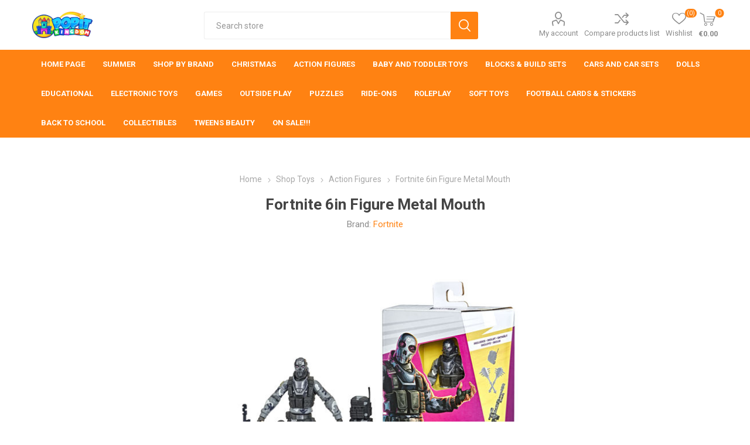

--- FILE ---
content_type: text/html; charset=utf-8
request_url: https://popitkingdom.com/fortnite-6in-figure-metal-mouth
body_size: 15094
content:
<script async src="https://www.googletagmanager.com/gtag/js?id=G-E2NTH939TH"></script><script>function gtag(){dataLayer.push(arguments)}window.dataLayer=window.dataLayer||[];gtag("js",new Date);gtag("config","G-E2NTH939TH")</script><!DOCTYPE html><html lang=en class=html-product-details-page><head><title>FORTNITE 6IN FIGURE METAL MOUTH | Popit Kingdom - Malta&#x27;s Coolest Toy Shop</title><meta charset=UTF-8><meta name=description content="FORTNITE 6IN FIGURE METAL MOUTH"><meta name=keywords content="FORTNITE 6IN FIGURE METAL MOUTH"><meta name=generator content=nopCommerce><meta name=viewport content="width=device-width, initial-scale=1, maximum-scale=1, user-scalable=0"><link href="https://fonts.googleapis.com/css?family=Roboto:300,400,700&amp;subset=cyrillic-ext,greek-ext&amp;display=swap" rel=stylesheet><script>!function(n,t,i,r,u,f,e){n.fbq||(u=n.fbq=function(){u.callMethod?u.callMethod.apply(u,arguments):u.queue.push(arguments)},n._fbq||(n._fbq=u),u.push=u,u.loaded=!0,u.version="2.0",u.queue=[],f=t.createElement(i),f.async=!0,f.src=r,e=t.getElementsByTagName(i)[0],e.parentNode.insertBefore(f,e))}(window,document,"script","https://connect.facebook.net/en_US/fbevents.js");fbq("init","3495038944094486");fbq("track","PageView")</script><noscript><img height=1 width=1 style=display:none src="https://www.facebook.com/tr?id=3495038944094486&amp;ev=PageView&amp;noscript=1"></noscript><script src=https://cdn.commoninja.com/sdk/latest/commonninja.js defer></script><div class="commonninja_component pid-85dbb51d-8580-4b43-8407-de07b5a3d759"></div><script>!function(n,t,i,r,u,f,e){n.fbq||(u=n.fbq=function(){u.callMethod?u.callMethod.apply(u,arguments):u.queue.push(arguments)},n._fbq||(n._fbq=u),u.push=u,u.loaded=!0,u.version="2.0",u.queue=[],f=t.createElement(i),f.async=!0,f.src=r,e=t.getElementsByTagName(i)[0],e.parentNode.insertBefore(f,e))}(window,document,"script","https://connect.facebook.net/en_US/fbevents.js");fbq("init","3495038944094486");fbq("track","PageView")</script><noscript><img height=1 width=1 style=display:none src="https://www.facebook.com/tr?id=3495038944094486&amp;ev=PageView&amp;noscript=1"></noscript><meta property=og:type content=product><meta property=og:title content="Fortnite 6in Figure Metal Mouth"><meta property=og:description content="FORTNITE 6IN FIGURE METAL MOUTH"><meta property=og:image content="https://popitkingdom.com/images/thumbs/0043170_FORTNITE 6IN FIGURE METAL MOUT_510.jpeg"><meta property=og:image:url content="https://popitkingdom.com/images/thumbs/0043170_FORTNITE 6IN FIGURE METAL MOUT_510.jpeg"><meta property=og:url content=https://popitkingdom.com/fortnite-6in-figure-metal-mouth><meta property=og:site_name content="Popit Kingdom Malta"><meta property=twitter:card content=summary><meta property=twitter:site content="Popit Kingdom Malta"><meta property=twitter:title content="Fortnite 6in Figure Metal Mouth"><meta property=twitter:description content="FORTNITE 6IN FIGURE METAL MOUTH"><meta property=twitter:image content="https://popitkingdom.com/images/thumbs/0043170_FORTNITE 6IN FIGURE METAL MOUT_510.jpeg"><meta property=twitter:url content=https://popitkingdom.com/fortnite-6in-figure-metal-mouth><script>!function(n,t,i,r,u,f,e){n.fbq||(u=n.fbq=function(){u.callMethod?u.callMethod.apply(u,arguments):u.queue.push(arguments)},n._fbq||(n._fbq=u),u.push=u,u.loaded=!0,u.version="2.0",u.queue=[],f=t.createElement(i),f.async=!0,f.src=r,e=t.getElementsByTagName(i)[0],e.parentNode.insertBefore(f,e))}(window,document,"script","//connect.facebook.net/en_US/fbevents.js");fbq("init","3495038944094486");fbq("track","PageView");fbq("track","ViewContent",{content_ids:["5010993976478"],content_type:"product",value:34.9,currency:"EUR"})</script><noscript><img height=1 width=1 style=display:none src="https://www.facebook.com/tr?id=3495038944094486&amp;ev=PageView&amp;noscript=1"></noscript><script>!function(n,t,i,r,u,f,e){n.fbq||(u=n.fbq=function(){u.callMethod?u.callMethod.apply(u,arguments):u.queue.push(arguments)},n._fbq||(n._fbq=u),u.push=u,u.loaded=!0,u.version="2.0",u.queue=[],f=t.createElement(i),f.async=!0,f.src=r,e=t.getElementsByTagName(i)[0],e.parentNode.insertBefore(f,e))}(window,document,"script","//connect.facebook.net/en_US/fbevents.js");fbq("init","3495038944094486");fbq("track","PageView");fbq("track","ViewContent",{content_ids:["1466"],content_type:"product",value:34.9,currency:"EUR"})</script><noscript><img height=1 width=1 style=display:none src="https://www.facebook.com/tr?id=3495038944094486&amp;ev=PageView&amp;noscript=1"></noscript><script async src="https://www.googletagmanager.com/gtag/js?id=G-E2NTH939TH"></script><script>function gtag(){dataLayer.push(arguments)}window.dataLayer=window.dataLayer||[];gtag("js",new Date);gtag("config","G-E2NTH939TH")</script><link href=/Themes/Emporium/Content/css/styles.css rel=stylesheet><link href=/Themes/Emporium/Content/css/tables.css rel=stylesheet><link href=/Themes/Emporium/Content/css/mobile.css rel=stylesheet><link href=/Themes/Emporium/Content/css/480.css rel=stylesheet><link href=/Themes/Emporium/Content/css/768.css rel=stylesheet><link href=/Themes/Emporium/Content/css/1024.css rel=stylesheet><link href=/Themes/Emporium/Content/css/1280.css rel=stylesheet><link href=/Themes/Emporium/Content/css/1600.css rel=stylesheet><link href=/Plugins/SevenSpikes.Core/Styles/slick-slider-1.6.0.css rel=stylesheet><link href=/Plugins/SevenSpikes.Core/Styles/perfect-scrollbar.min.css rel=stylesheet><link href=/Plugins/SevenSpikes.Nop.Plugins.CloudZoom/Themes/Emporium/Content/cloud-zoom/CloudZoom.css rel=stylesheet><link href=/lib/magnific-popup/magnific-popup.css rel=stylesheet><link href=/Plugins/SevenSpikes.Nop.Plugins.JCarousel/Styles/slick.css rel=stylesheet><link href=/Plugins/SevenSpikes.Nop.Plugins.JCarousel/Themes/Emporium/Content/JCarousel.css rel=stylesheet><link href=/Plugins/SevenSpikes.Nop.Plugins.InstantSearch/Themes/Emporium/Content/InstantSearch.css rel=stylesheet><link href=/Plugins/SevenSpikes.Nop.Plugins.MegaMenu/Themes/Emporium/Content/MegaMenu.css rel=stylesheet><link href=/Plugins/SevenSpikes.Nop.Plugins.AjaxCart/Themes/Emporium/Content/ajaxCart.css rel=stylesheet><link href=/Plugins/SevenSpikes.Nop.Plugins.ProductRibbons/Styles/Ribbons.common.css rel=stylesheet><link href=/Plugins/SevenSpikes.Nop.Plugins.ProductRibbons/Themes/Emporium/Content/Ribbons.css rel=stylesheet><link href=/Plugins/SevenSpikes.Nop.Plugins.QuickView/Themes/Emporium/Content/QuickView.css rel=stylesheet><link href=/lib/fineuploader/fine-uploader.min.css rel=stylesheet><link href="/Themes/Emporium/Content/css/theme.custom-1.css?v=54" rel=stylesheet><link rel=canonical href=https://popitkingdom.com/fortnite-6in-figure-metal-mouth><link rel=apple-touch-icon sizes=180x180 href=/icons/icons_0/apple-touch-icon.png><link rel=icon type=image/png sizes=32x32 href=/icons/icons_0/favicon-32x32.png><link rel=icon type=image/png sizes=192x192 href=/icons/icons_0/android-chrome-192x192.png><link rel=icon type=image/png sizes=16x16 href=/icons/icons_0/favicon-16x16.png><link rel=manifest href=/icons/icons_0/site.webmanifest><link rel=mask-icon href=/icons/icons_0/safari-pinned-tab.svg color=#5bbad5><link rel="shortcut icon" href=/icons/icons_0/favicon.ico><meta name=msapplication-TileColor content=#2d89ef><meta name=msapplication-TileImage content=/icons/icons_0/mstile-144x144.png><meta name=msapplication-config content=/icons/icons_0/browserconfig.xml><meta name=theme-color content=#ffffff><body class=product-details-page-body><div class=ajax-loading-block-window style=display:none></div><div id=dialog-notifications-success title=Notification style=display:none></div><div id=dialog-notifications-error title=Error style=display:none></div><div id=dialog-notifications-warning title=Warning style=display:none></div><div id=bar-notification class=bar-notification-container data-close=Close></div><!--[if lte IE 8]><div style=clear:both;height:59px;text-align:center;position:relative><a href=http://www.microsoft.com/windows/internet-explorer/default.aspx target=_blank> <img src=/Themes/Emporium/Content/img/ie_warning.jpg height=42 width=820 alt="You are using an outdated browser. For a faster, safer browsing experience, upgrade for free today."> </a></div><![endif]--><div class=master-wrapper-page><div class=responsive-nav-wrapper-parent><div class=responsive-nav-wrapper><div class=menu-title><span>Menu</span></div><div class=search-wrap><span>Search</span></div><div class=mobile-logo><a href="/" class=logo> <img alt="Popit Kingdom Malta" title="Popit Kingdom Malta" src="https://popitkingdom.com/images/thumbs/0003139_POPIT KINGDOM_EFFECTS_HORIZONTAL 3.png"></a></div><div class=shopping-cart-link></div><div class=personal-button id=header-links-opener><span>Personal menu</span></div></div></div><div class=header><div class=header-upper><div class=header-selectors-wrapper></div></div><div class=header-lower><div class=header-logo><a href="/" class=logo> <img alt="Popit Kingdom Malta" title="Popit Kingdom Malta" src="https://popitkingdom.com/images/thumbs/0003139_POPIT KINGDOM_EFFECTS_HORIZONTAL 3.png"></a></div><div class="search-box store-search-box"><div class=close-side-menu><span class=close-side-menu-text>Search store</span> <span class=close-side-menu-btn>Close</span></div><form method=get id=small-search-box-form action=/search><input type=text class=search-box-text id=small-searchterms autocomplete=off name=q placeholder="Search store" aria-label="Search store"> <input type=hidden class=instantSearchResourceElement data-highlightfirstfoundelement=true data-minkeywordlength=3 data-defaultproductsortoption=0 data-instantsearchurl=/instantSearchFor data-searchpageurl=/search data-searchinproductdescriptions=true data-numberofvisibleproducts=24> <input type=submit class="button-1 search-box-button" value=Search></form></div><div class=header-links-wrapper><div class=header-links><ul><li><a href=/customer/info class="ico-account opener" data-loginurl=/login>My account</a><div class="profile-menu-box login-form-in-header"><div class=close-side-menu><span class=close-side-menu-text>My account</span> <span class=close-side-menu-btn>Close</span></div><div class=header-form-holder><a href=/register class=ico-register>Register</a> <a href=/login class=ico-login>Log in</a></div></div><li><a href=/compareproducts class=ico-compare>Compare products list</a><li><a href=/wishlist class=ico-wishlist> <span class=wishlist-label>Wishlist</span> <span class=wishlist-qty>(0)</span> </a></ul><div class=mobile-flyout-wrapper><div class=close-side-menu><span class=close-side-menu-text>Shopping cart</span> <span class=close-side-menu-btn>Close</span></div><div id=flyout-cart class=flyout-cart data-removeitemfromcarturl=/EmporiumTheme/RemoveItemFromCart data-flyoutcarturl=/EmporiumTheme/FlyoutShoppingCart><div id=topcartlink><a href=/cart class=ico-cart> <span class=cart-qty>0</span> <span class=cart-label> &#x20AC;0.00 </span> </a></div><div class=mini-shopping-cart><div class=flyout-cart-scroll-area><p>You have no items in your shopping cart.</div></div></div></div></div></div></div><div class=header-menu-parent><div class=header-menu><div class=close-menu><span class=close-menu-text>Menu</span> <span class=close-menu-btn>Close</span></div><ul class=mega-menu data-isrtlenabled=false data-enableclickfordropdown=true><li><a href="/" title="Home Page"><span> Home Page</span></a><li class=has-sublist><a href=/summer-2 class=with-subcategories title=Summer><span> Summer</span></a><div class=plus-button></div><div class=sublist-wrap><ul class=sublist><li class=back-button><span>Back</span><li><a href=/beachwear title=Beachwear><span> Beachwear</span></a><li><a href=/beach-play title="Beach Play"><span> Beach Play</span></a><li><a href=/inflatables title=Inflatables><span> Inflatables</span></a><li><a href=/pools title=Pools><span> Pools</span></a><li><a href=/swimming-diving-2 title="Swimming &amp; Diving"><span> Swimming &amp; Diving</span></a></ul></div><li class=has-sublist><a href=/manufacturer/all class=with-subcategories title="Shop By Brand" target=_blank><span> Shop By Brand</span></a><div class=plus-button></div><div class=sublist-wrap><ul class=sublist><li class=back-button><span>Back</span><li><a href=/aphmau title=Aphmau><span> Aphmau</span></a><li><a href=/baby-born-2 title="Baby Born"><span> Baby Born</span></a><li><a href=/barbie title=Barbie><span> Barbie</span></a><li><a href=/bluey title=Bluey><span> Bluey</span></a><li><a href=/buzz-lightyear title="Buzz Lightyear"><span> Buzz Lightyear</span></a><li><a href=/carrera-2 title=Carrera><span> Carrera</span></a><li><a href=/chicco title=Chicco><span> Chicco</span></a><li><a href=/clementoni title=Clementoni><span> Clementoni</span></a><li><a href=/cocomelon title=Cocomelon><span> Cocomelon</span></a><li><a href=/create-it title="Create It!"><span> Create It!</span></a><li><a href=/exploding-kittens title="Exploding Kittens"><span> Exploding Kittens</span></a><li><a href=/fingerlings-toys title=Fingerlings><span> Fingerlings</span></a><li><a href=/fisherprice title="Fisher Price"><span> Fisher Price</span></a><li><a href=/fom-mania title="Fom Mania"><span> Fom Mania</span></a><li><a href=/fortnite title=Fortnite><span> Fortnite</span></a><li><a href=/funko-pop title="Funko Pop!"><span> Funko Pop!</span></a><li><a href=/gabbys-dollhouse title="Gabby's Dollhouse"><span> Gabby&#x27;s Dollhouse</span></a><li><a href=/globber title=Globber><span> Globber</span></a><li><a href=/hape title=Hape><span> Hape</span></a><li><a href=/harry-potter title="Harry Potter"><span> Harry Potter</span></a><li><a href=/headu title=Headu><span> Headu</span></a><li><a href=/hot-wheels title="Hot Wheels"><span> Hot Wheels</span></a><li><a href=/intex title=Intex><span> Intex</span></a><li><a href=/jurassic-world title="Jurassic World"><span> Jurassic World</span></a><li><a href=/lankybox title=Lankybox><span> Lankybox</span></a><li><a href=/leapfrog title=Leapfrog><span> Leapfrog</span></a><li><a href=/lego title=Lego><span> Lego</span></a><li><a href=/little-live-pets title="Little Live Pets"><span> Little Live Pets</span></a><li><a href=/lol-surprise-omg title="Lol Surprise! OMG"><span> Lol Surprise! OMG</span></a><li><a href=/magic-mixies title="Magic Mixies"><span> Magic Mixies</span></a><li><a href=/marvel title=Marvel><span> Marvel</span></a><li><a href=/clementoni-mechanics title=Mechanics><span> Mechanics</span></a><li><a href=/Manufacturer178 title="Mini Brands"><span> Mini Brands</span></a><li><a href=/Manufacturer108 title="Mother Love"><span> Mother Love</span></a><li><a href=/mr-beast title="Mr Beast"><span> Mr Beast</span></a><li><a href=/nerf title=Nerf><span> Nerf</span></a><li><a href=/Manufacturer142 title=Panini><span> Panini</span></a><li><a href=/paw-patrol title="Paw Patrol"><span> Paw Patrol</span></a><li><a href=/peppapig title="Peppa Pig"><span> Peppa Pig</span></a><li><a href=/play-doh title=Play-Doh><span> Play-Doh</span></a><li><a href=/playmobil title=Playmobil><span> Playmobil</span></a><li><a href=/pokemon title=Pokemon><span> Pokemon</span></a><li><a href=/polly-pocket title="Polly Pocket"><span> Polly Pocket</span></a><li><a href=/roblox title=Roblox><span> Roblox</span></a><li><a href=/robo-alive title="Robo Alive"><span> Robo Alive</span></a><li><a href=/sensoryfx title="Sensory FX"><span> Sensory FX</span></a><li><a href=/so-slime title="So Slime"><span> So Slime</span></a><li><a href=/sportx title=Sportx><span> Sportx</span></a><li><a href=/squishmallow title=Squishmallows><span> Squishmallows</span></a><li><a href=/stitch-2 title=Stitch><span> Stitch</span></a><li><a href=/stranger-things title="Stranger Things"><span> Stranger Things</span></a><li><a href=/tamagotchi-brand title=Tamagotchi><span> Tamagotchi</span></a><li><a href=/teenage-mutant-ninja-turtles title="Teenage Mutant Ninja Turtles"><span> Teenage Mutant Ninja Turtles</span></a><li><a href=/topps title=Topps><span> Topps</span></a><li><a href=/top-trumps-2 title="Top Trumps"><span> Top Trumps</span></a><li><a href=/transformers title=Transformers><span> Transformers</span></a><li><a href=/trolls title=Trolls><span> Trolls</span></a><li><a href=/waboba title=Waboba><span> Waboba</span></a><li><a href=/winfun title=Winfun><span> Winfun</span></a><li><a href=/zuru title="Zuru Toys"><span> Zuru Toys</span></a></ul></div><li><a href=/christmas title=Christmas><span> Christmas</span></a><li><a href=/action-figures title="Action Figures"><span> Action Figures</span></a><li><a href=/baby-and-toddler-toys title="Baby And Toddler Toys"><span> Baby And Toddler Toys</span></a><li><a href=/blocks-build-sets title="Blocks &amp; Build Sets"><span> Blocks &amp; Build Sets</span></a><li class=has-sublist><a href=/cars-2 class=with-subcategories title="Cars and Car Sets"><span> Cars and Car Sets</span></a><div class=plus-button></div><div class=sublist-wrap><ul class=sublist><li class=back-button><span>Back</span><li><a href=/cars-car-sets title="Cars &amp; Car Sets"><span> Cars &amp; Car Sets</span></a><li><a href=/garage-sets title="Garage Sets"><span> Garage Sets</span></a><li><a href=/remote-control-cars title="Remote Control Cars"><span> Remote Control Cars</span></a></ul></div><li><a href=/dolls title=Dolls><span> Dolls</span></a><li><a href=/educational title=Educational><span> Educational</span></a><li class=has-sublist><a href=/electronic-toys- class=with-subcategories title="Electronic Toys"><span> Electronic Toys</span></a><div class=plus-button></div><div class=sublist-wrap><ul class=sublist><li class=back-button><span>Back</span><li><a href=/battery-operated-toys title="Battery Operated Toys"><span> Battery Operated Toys</span></a><li><a href=/remote-control title="Remote Control"><span> Remote Control</span></a></ul></div><li class=has-sublist><a href=/games class=with-subcategories title=Games><span> Games</span></a><div class=plus-button></div><div class=sublist-wrap><ul class=sublist><li class=back-button><span>Back</span><li><a href=/board-card-games title="Board Games"><span> Board Games</span></a><li><a href=/card-games title="Card Games"><span> Card Games</span></a></ul></div><li class=has-sublist><a href=/outside-play class=with-subcategories title="Outside Play"><span> Outside Play</span></a><div class=plus-button></div><div class=sublist-wrap><ul class=sublist><li class=back-button><span>Back</span><li><a href=/balls-air-pumps title="Football, Rugby, Volley, Pumps"><span> Football, Rugby, Volley, Pumps</span></a><li><a href=/tennis-similar title="Tennis &amp; Similar"><span> Tennis &amp; Similar</span></a><li><a href=/other-sports title="Other Sports"><span> Other Sports</span></a></ul></div><li><a href=/puzzles title=Puzzles><span> Puzzles</span></a><li><a href=/ride-ons title=Ride-ons><span> Ride-ons</span></a><li class=has-sublist><a href=/roleplay class=with-subcategories title=Roleplay><span> Roleplay</span></a><div class=plus-button></div><div class=sublist-wrap><ul class=sublist><li class=back-button><span>Back</span><li><a href=/kitchen-sets-appliances title="Kitchen Sets &amp; Appliances"><span> Kitchen Sets &amp; Appliances</span></a><li><a href=/cleaning-toys title="Cleaning Toys"><span> Cleaning Toys</span></a><li><a href=/shopkeeper-toys title="Shopkeeper Toys"><span> Shopkeeper Toys</span></a><li><a href=/doctors-fireman-police-othe title="Doctors, Fireman, Police, Othe"><span> Doctors, Fireman, Police, Othe</span></a></ul></div><li><a href=/soft-toys title="Soft Toys"><span> Soft Toys</span></a><li><a href=/football-cards-stickers title="Football Cards &amp; Stickers"><span> Football Cards &amp; Stickers</span></a><li class=has-sublist><a href=/back-to-school class=with-subcategories title="Back To School" target=_blank><span> Back To School</span></a><div class=plus-button></div><div class=sublist-wrap><ul class=sublist><li class=back-button><span>Back</span><li><a href=/backpacks title=Backpacks><span> Backpacks</span></a><li><a href=/pencil-cases-category57 title="Pencil Cases"><span> Pencil Cases</span></a><li><a href=/lunch-bags title="Lunch Bags"><span> Lunch Bags</span></a><li><a href=/lunch-boxes title="Lunch Boxes"><span> Lunch Boxes</span></a><li><a href=/bottles title=Bottles><span> Bottles</span></a></ul></div><li><a href=/collectibles title=Collectibles><span> Collectibles</span></a><li><a href=/tweens-beauty title="Tweens Beauty"><span> Tweens Beauty</span></a><li><a href=/discounted-items title="ON SALE!!!"><span> ON SALE!!!</span></a></ul><ul class=mega-menu-responsive><li class=all-categories><span class=labelfornextplusbutton>All Categories</span><div class=plus-button></div><div class=sublist-wrap><ul class=sublist><li class=back-button><span>Back</span></ul></div><li><a href="/" title="Home Page"><span> Home Page</span></a><li class=has-sublist><a href=/summer-2 class=with-subcategories title=Summer><span> Summer</span></a><div class=plus-button></div><div class=sublist-wrap><ul class=sublist><li class=back-button><span>Back</span><li><a href=/beachwear title=Beachwear><span> Beachwear</span></a><li><a href=/beach-play title="Beach Play"><span> Beach Play</span></a><li><a href=/inflatables title=Inflatables><span> Inflatables</span></a><li><a href=/pools title=Pools><span> Pools</span></a><li><a href=/swimming-diving-2 title="Swimming &amp; Diving"><span> Swimming &amp; Diving</span></a></ul></div><li class=has-sublist><a href=/manufacturer/all class=with-subcategories title="Shop By Brand" target=_blank><span> Shop By Brand</span></a><div class=plus-button></div><div class=sublist-wrap><ul class=sublist><li class=back-button><span>Back</span><li><a href=/aphmau title=Aphmau><span> Aphmau</span></a><li><a href=/baby-born-2 title="Baby Born"><span> Baby Born</span></a><li><a href=/barbie title=Barbie><span> Barbie</span></a><li><a href=/bluey title=Bluey><span> Bluey</span></a><li><a href=/buzz-lightyear title="Buzz Lightyear"><span> Buzz Lightyear</span></a><li><a href=/carrera-2 title=Carrera><span> Carrera</span></a><li><a href=/chicco title=Chicco><span> Chicco</span></a><li><a href=/clementoni title=Clementoni><span> Clementoni</span></a><li><a href=/cocomelon title=Cocomelon><span> Cocomelon</span></a><li><a href=/create-it title="Create It!"><span> Create It!</span></a><li><a href=/exploding-kittens title="Exploding Kittens"><span> Exploding Kittens</span></a><li><a href=/fingerlings-toys title=Fingerlings><span> Fingerlings</span></a><li><a href=/fisherprice title="Fisher Price"><span> Fisher Price</span></a><li><a href=/fom-mania title="Fom Mania"><span> Fom Mania</span></a><li><a href=/fortnite title=Fortnite><span> Fortnite</span></a><li><a href=/funko-pop title="Funko Pop!"><span> Funko Pop!</span></a><li><a href=/gabbys-dollhouse title="Gabby's Dollhouse"><span> Gabby&#x27;s Dollhouse</span></a><li><a href=/globber title=Globber><span> Globber</span></a><li><a href=/hape title=Hape><span> Hape</span></a><li><a href=/harry-potter title="Harry Potter"><span> Harry Potter</span></a><li><a href=/headu title=Headu><span> Headu</span></a><li><a href=/hot-wheels title="Hot Wheels"><span> Hot Wheels</span></a><li><a href=/intex title=Intex><span> Intex</span></a><li><a href=/jurassic-world title="Jurassic World"><span> Jurassic World</span></a><li><a href=/lankybox title=Lankybox><span> Lankybox</span></a><li><a href=/leapfrog title=Leapfrog><span> Leapfrog</span></a><li><a href=/lego title=Lego><span> Lego</span></a><li><a href=/little-live-pets title="Little Live Pets"><span> Little Live Pets</span></a><li><a href=/lol-surprise-omg title="Lol Surprise! OMG"><span> Lol Surprise! OMG</span></a><li><a href=/magic-mixies title="Magic Mixies"><span> Magic Mixies</span></a><li><a href=/marvel title=Marvel><span> Marvel</span></a><li><a href=/clementoni-mechanics title=Mechanics><span> Mechanics</span></a><li><a href=/Manufacturer178 title="Mini Brands"><span> Mini Brands</span></a><li><a href=/Manufacturer108 title="Mother Love"><span> Mother Love</span></a><li><a href=/mr-beast title="Mr Beast"><span> Mr Beast</span></a><li><a href=/nerf title=Nerf><span> Nerf</span></a><li><a href=/Manufacturer142 title=Panini><span> Panini</span></a><li><a href=/paw-patrol title="Paw Patrol"><span> Paw Patrol</span></a><li><a href=/peppapig title="Peppa Pig"><span> Peppa Pig</span></a><li><a href=/play-doh title=Play-Doh><span> Play-Doh</span></a><li><a href=/playmobil title=Playmobil><span> Playmobil</span></a><li><a href=/pokemon title=Pokemon><span> Pokemon</span></a><li><a href=/polly-pocket title="Polly Pocket"><span> Polly Pocket</span></a><li><a href=/roblox title=Roblox><span> Roblox</span></a><li><a href=/robo-alive title="Robo Alive"><span> Robo Alive</span></a><li><a href=/sensoryfx title="Sensory FX"><span> Sensory FX</span></a><li><a href=/so-slime title="So Slime"><span> So Slime</span></a><li><a href=/sportx title=Sportx><span> Sportx</span></a><li><a href=/squishmallow title=Squishmallows><span> Squishmallows</span></a><li><a href=/stitch-2 title=Stitch><span> Stitch</span></a><li><a href=/stranger-things title="Stranger Things"><span> Stranger Things</span></a><li><a href=/tamagotchi-brand title=Tamagotchi><span> Tamagotchi</span></a><li><a href=/teenage-mutant-ninja-turtles title="Teenage Mutant Ninja Turtles"><span> Teenage Mutant Ninja Turtles</span></a><li><a href=/topps title=Topps><span> Topps</span></a><li><a href=/top-trumps-2 title="Top Trumps"><span> Top Trumps</span></a><li><a href=/transformers title=Transformers><span> Transformers</span></a><li><a href=/trolls title=Trolls><span> Trolls</span></a><li><a href=/waboba title=Waboba><span> Waboba</span></a><li><a href=/winfun title=Winfun><span> Winfun</span></a><li><a href=/zuru title="Zuru Toys"><span> Zuru Toys</span></a></ul></div><li><a href=/christmas title=Christmas><span> Christmas</span></a><li><a href=/action-figures title="Action Figures"><span> Action Figures</span></a><li><a href=/baby-and-toddler-toys title="Baby And Toddler Toys"><span> Baby And Toddler Toys</span></a><li><a href=/blocks-build-sets title="Blocks &amp; Build Sets"><span> Blocks &amp; Build Sets</span></a><li class=has-sublist><a href=/cars-2 class=with-subcategories title="Cars and Car Sets"><span> Cars and Car Sets</span></a><div class=plus-button></div><div class=sublist-wrap><ul class=sublist><li class=back-button><span>Back</span><li><a href=/cars-car-sets title="Cars &amp; Car Sets"><span> Cars &amp; Car Sets</span></a><li><a href=/garage-sets title="Garage Sets"><span> Garage Sets</span></a><li><a href=/remote-control-cars title="Remote Control Cars"><span> Remote Control Cars</span></a></ul></div><li><a href=/dolls title=Dolls><span> Dolls</span></a><li><a href=/educational title=Educational><span> Educational</span></a><li class=has-sublist><a href=/electronic-toys- class=with-subcategories title="Electronic Toys"><span> Electronic Toys</span></a><div class=plus-button></div><div class=sublist-wrap><ul class=sublist><li class=back-button><span>Back</span><li><a href=/battery-operated-toys title="Battery Operated Toys"><span> Battery Operated Toys</span></a><li><a href=/remote-control title="Remote Control"><span> Remote Control</span></a></ul></div><li class=has-sublist><a href=/games class=with-subcategories title=Games><span> Games</span></a><div class=plus-button></div><div class=sublist-wrap><ul class=sublist><li class=back-button><span>Back</span><li><a href=/board-card-games title="Board Games"><span> Board Games</span></a><li><a href=/card-games title="Card Games"><span> Card Games</span></a></ul></div><li class=has-sublist><a href=/outside-play class=with-subcategories title="Outside Play"><span> Outside Play</span></a><div class=plus-button></div><div class=sublist-wrap><ul class=sublist><li class=back-button><span>Back</span><li><a href=/balls-air-pumps title="Football, Rugby, Volley, Pumps"><span> Football, Rugby, Volley, Pumps</span></a><li><a href=/tennis-similar title="Tennis &amp; Similar"><span> Tennis &amp; Similar</span></a><li><a href=/other-sports title="Other Sports"><span> Other Sports</span></a></ul></div><li><a href=/puzzles title=Puzzles><span> Puzzles</span></a><li><a href=/ride-ons title=Ride-ons><span> Ride-ons</span></a><li class=has-sublist><a href=/roleplay class=with-subcategories title=Roleplay><span> Roleplay</span></a><div class=plus-button></div><div class=sublist-wrap><ul class=sublist><li class=back-button><span>Back</span><li><a href=/kitchen-sets-appliances title="Kitchen Sets &amp; Appliances"><span> Kitchen Sets &amp; Appliances</span></a><li><a href=/cleaning-toys title="Cleaning Toys"><span> Cleaning Toys</span></a><li><a href=/shopkeeper-toys title="Shopkeeper Toys"><span> Shopkeeper Toys</span></a><li><a href=/doctors-fireman-police-othe title="Doctors, Fireman, Police, Othe"><span> Doctors, Fireman, Police, Othe</span></a></ul></div><li><a href=/soft-toys title="Soft Toys"><span> Soft Toys</span></a><li><a href=/football-cards-stickers title="Football Cards &amp; Stickers"><span> Football Cards &amp; Stickers</span></a><li class=has-sublist><a href=/back-to-school class=with-subcategories title="Back To School" target=_blank><span> Back To School</span></a><div class=plus-button></div><div class=sublist-wrap><ul class=sublist><li class=back-button><span>Back</span><li><a href=/backpacks title=Backpacks><span> Backpacks</span></a><li><a href=/pencil-cases-category57 title="Pencil Cases"><span> Pencil Cases</span></a><li><a href=/lunch-bags title="Lunch Bags"><span> Lunch Bags</span></a><li><a href=/lunch-boxes title="Lunch Boxes"><span> Lunch Boxes</span></a><li><a href=/bottles title=Bottles><span> Bottles</span></a></ul></div><li><a href=/collectibles title=Collectibles><span> Collectibles</span></a><li><a href=/tweens-beauty title="Tweens Beauty"><span> Tweens Beauty</span></a><li><a href=/discounted-items title="ON SALE!!!"><span> ON SALE!!!</span></a></ul><div class=mobile-menu-items></div></div></div></div><div class=overlayOffCanvas></div><div class=master-wrapper-content><div class=ajaxCartInfo data-getajaxcartbuttonurl=/NopAjaxCart/GetAjaxCartButtonsAjax data-productpageaddtocartbuttonselector=.add-to-cart-button data-productboxaddtocartbuttonselector=.product-box-add-to-cart-button data-productboxproductitemelementselector=.product-item data-usenopnotification=False data-nopnotificationresource="The product has been added to your &lt;a href=&#34;/cart&#34;>shopping cart&lt;/a>" data-enableonproductpage=True data-enableoncatalogpages=True data-minishoppingcartquatityformattingresource=({0}) data-miniwishlistquatityformattingresource=({0}) data-addtowishlistbuttonselector=.add-to-wishlist-button></div><input id=addProductVariantToCartUrl name=addProductVariantToCartUrl type=hidden value=/AddProductFromProductDetailsPageToCartAjax> <input id=addProductToCartUrl name=addProductToCartUrl type=hidden value=/AddProductToCartAjax> <input id=miniShoppingCartUrl name=miniShoppingCartUrl type=hidden value=/MiniShoppingCart> <input id=flyoutShoppingCartUrl name=flyoutShoppingCartUrl type=hidden value=/NopAjaxCartFlyoutShoppingCart> <input id=checkProductAttributesUrl name=checkProductAttributesUrl type=hidden value=/CheckIfProductOrItsAssociatedProductsHasAttributes> <input id=getMiniProductDetailsViewUrl name=getMiniProductDetailsViewUrl type=hidden value=/GetMiniProductDetailsView> <input id=flyoutShoppingCartPanelSelector name=flyoutShoppingCartPanelSelector type=hidden value=#flyout-cart> <input id=shoppingCartMenuLinkSelector name=shoppingCartMenuLinkSelector type=hidden value=.cart-qty> <input id=wishlistMenuLinkSelector name=wishlistMenuLinkSelector type=hidden value=span.wishlist-qty><div id=product-ribbon-info data-productid=1466 data-productboxselector=".product-item, .item-holder" data-productboxpicturecontainerselector=".picture, .item-picture" data-productpagepicturesparentcontainerselector=.product-essential data-productpagebugpicturecontainerselector=.picture data-retrieveproductribbonsurl=/RetrieveProductRibbons></div><div class=quickViewData data-productselector=.product-item data-productselectorchild=.btn-wrapper data-retrievequickviewurl=/quickviewdata data-quickviewbuttontext="Quick View" data-quickviewbuttontitle="Quick View" data-isquickviewpopupdraggable=True data-enablequickviewpopupoverlay=True data-accordionpanelsheightstyle=content data-getquickviewbuttonroute=/getquickviewbutton></div><div class=master-column-wrapper><div class=center-1><div class="page product-details-page"><div class=page-body><form method=post id=product-details-form action=/fortnite-6in-figure-metal-mouth><div itemscope itemtype=http://schema.org/Product data-productid=1466><div class=product-essential><div class=mobile-name-holder></div><div class=mobile-prev-next-holder></div><input type=hidden class=cloudZoomAdjustPictureOnProductAttributeValueChange data-productid=1466 data-isintegratedbywidget=true> <input type=hidden class=cloudZoomEnableClickToZoom><div class="gallery sevenspikes-cloudzoom-gallery"><div class=picture-wrapper><div class=picture id=sevenspikes-cloud-zoom data-zoomwindowelementid="" data-selectoroftheparentelementofthecloudzoomwindow="" data-defaultimagecontainerselector=".product-essential .gallery" data-zoom-window-width=400 data-zoom-window-height=400><a href="https://popitkingdom.com/images/thumbs/0043170_FORTNITE 6IN FIGURE METAL MOUT.jpeg" data-full-image-url="https://popitkingdom.com/images/thumbs/0043170_FORTNITE 6IN FIGURE METAL MOUT.jpeg" class=picture-link id=zoom1> <img src="https://popitkingdom.com/images/thumbs/0043170_FORTNITE 6IN FIGURE METAL MOUT_510.jpeg" alt="Picture of Fortnite 6in Figure Metal Mouth" class=cloudzoom id=cloudZoomImage itemprop=image data-cloudzoom="appendSelector: '.picture-wrapper', zoomPosition: 'inside', zoomOffsetX: 0, captionPosition: 'bottom', tintOpacity: 0, zoomWidth: 400, zoomHeight: 400, easing: 3, touchStartDelay: true, zoomFlyOut: false, disableZoom: 'auto'"> </a></div></div><div class=picture-thumbs><a class="cloudzoom-gallery thumb-item" data-full-image-url="https://popitkingdom.com/images/thumbs/0043170_FORTNITE 6IN FIGURE METAL MOUT.jpeg" data-cloudzoom="appendSelector: '.picture-wrapper', zoomPosition: 'inside', zoomOffsetX: 0, captionPosition: 'bottom', tintOpacity: 0, zoomWidth: 400, zoomHeight: 400, useZoom: '.cloudzoom', image: 'https://popitkingdom.com/images/thumbs/0043170_FORTNITE 6IN FIGURE METAL MOUT_510.jpeg', zoomImage: 'https://popitkingdom.com/images/thumbs/0043170_FORTNITE 6IN FIGURE METAL MOUT.jpeg', easing: 3, touchStartDelay: true, zoomFlyOut: false, disableZoom: 'auto'"> <img class=cloud-zoom-gallery-img src="https://popitkingdom.com/images/thumbs/0043170_FORTNITE 6IN FIGURE METAL MOUT_105.jpeg" alt="Picture of Fortnite 6in Figure Metal Mouth"> </a> <a class="cloudzoom-gallery thumb-item" data-full-image-url="https://popitkingdom.com/images/thumbs/0043171_FORTNITE 6IN FIGURE METAL MOUT.jpeg" data-cloudzoom="appendSelector: '.picture-wrapper', zoomPosition: 'inside', zoomOffsetX: 0, captionPosition: 'bottom', tintOpacity: 0, zoomWidth: 400, zoomHeight: 400, useZoom: '.cloudzoom', image: 'https://popitkingdom.com/images/thumbs/0043171_FORTNITE 6IN FIGURE METAL MOUT_510.jpeg', zoomImage: 'https://popitkingdom.com/images/thumbs/0043171_FORTNITE 6IN FIGURE METAL MOUT.jpeg', easing: 3, touchStartDelay: true, zoomFlyOut: false, disableZoom: 'auto'"> <img class=cloud-zoom-gallery-img src="https://popitkingdom.com/images/thumbs/0043171_FORTNITE 6IN FIGURE METAL MOUT_105.jpeg" alt="Picture of Fortnite 6in Figure Metal Mouth"> </a> <a class="cloudzoom-gallery thumb-item" data-full-image-url="https://popitkingdom.com/images/thumbs/0043172_FORTNITE 6IN FIGURE METAL MOUT.jpeg" data-cloudzoom="appendSelector: '.picture-wrapper', zoomPosition: 'inside', zoomOffsetX: 0, captionPosition: 'bottom', tintOpacity: 0, zoomWidth: 400, zoomHeight: 400, useZoom: '.cloudzoom', image: 'https://popitkingdom.com/images/thumbs/0043172_FORTNITE 6IN FIGURE METAL MOUT_510.jpeg', zoomImage: 'https://popitkingdom.com/images/thumbs/0043172_FORTNITE 6IN FIGURE METAL MOUT.jpeg', easing: 3, touchStartDelay: true, zoomFlyOut: false, disableZoom: 'auto'"> <img class=cloud-zoom-gallery-img src="https://popitkingdom.com/images/thumbs/0043172_FORTNITE 6IN FIGURE METAL MOUT_105.jpeg" alt="Picture of Fortnite 6in Figure Metal Mouth"> </a></div></div><div class=overview><div class=prev-next-holder></div><div class=breadcrumb><ul itemscope itemtype=http://schema.org/BreadcrumbList><li><span> <a href="/"> <span>Home</span> </a> </span> <span class=delimiter>/</span><li itemprop=itemListElement itemscope itemtype=http://schema.org/ListItem><a href=/shop-toys itemprop=item> <span itemprop=name>Shop Toys</span> </a> <span class=delimiter>/</span><meta itemprop=position content=1><li itemprop=itemListElement itemscope itemtype=http://schema.org/ListItem><a href=/action-figures itemprop=item> <span itemprop=name>Action Figures</span> </a> <span class=delimiter>/</span><meta itemprop=position content=2><li itemprop=itemListElement itemscope itemtype=http://schema.org/ListItem><strong class=current-item itemprop=name>Fortnite 6in Figure Metal Mouth</strong> <span itemprop=item itemscope itemtype=http://schema.org/Thing id=/fortnite-6in-figure-metal-mouth> </span><meta itemprop=position content=3></ul></div><div class=product-name><h1 itemprop=name>Fortnite 6in Figure Metal Mouth</h1><div class=manufacturers><span class=label>Brand:</span> <span class=value> <a href=/fortnite>Fortnite</a> </span></div></div><div class=reviews-and-compare><div class=product-reviews-overview><div class=product-review-box><div class=rating><div style=width:0%></div></div></div><div class=product-no-reviews><a href=/productreviews/1466>Be the first to review this product</a></div></div><div class=compare-products><button type=button value="Add to compare list" class="button-2 add-to-compare-list-button" onclick="return AjaxCart.addproducttocomparelist(&#34;/compareproducts/add/1466&#34;),!1">Add to compare list</button></div></div><div class=additional-details></div><div class=attributes-wrapper></div><div class=product-social-buttons><label class=product-social-label>Share:</label><ul class=product-social-sharing><li><a class=twitter title="Share on Twitter" href="javascript:openShareWindow(&#34;https://twitter.com/share?url=https://popitkingdom.com/fortnite-6in-figure-metal-mouth&#34;)">Share on Twitter</a><li><a class=facebook title="Share on Facebook" href="javascript:openShareWindow(&#34;https://www.facebook.com/sharer.php?u=https://popitkingdom.com/fortnite-6in-figure-metal-mouth&#34;)">Share on Facebook</a><li><a class=pinterest title="Share on Pinterest" href="javascript:void function(){var n=document.createElement(&#34;script&#34;);n.setAttribute(&#34;type&#34;,&#34;text/javascript&#34;);n.setAttribute(&#34;charset&#34;,&#34;UTF-8&#34;);n.setAttribute(&#34;src&#34;,&#34;https://assets.pinterest.com/js/pinmarklet.js?r=&#34;+Math.random()*99999999);document.body.appendChild(n)}()">Share on Pinterest</a><li><div class=email-a-friend><input type=button value="Email a friend" class="button-2 email-a-friend-button" onclick="setLocation(&#34;/productemailafriend/1466&#34;)"></div></ul><script>function openShareWindow(n){var t=520,i=400,r=screen.height/2-i/2,u=screen.width/2-t/2;window.open(n,"sharer","top="+r+",left="+u+",toolbar=0,status=0,width="+t+",height="+i)}</script></div><div class=product-prices-box><div><div class=availability><div class=stock><span class=label>Availability:</span> <span class=value id=stock-availability-value-1466>In stock</span></div></div><div class=prices itemprop=offers itemscope itemtype=http://schema.org/Offer><div class=product-price><span itemprop=price content=34.90 class=price-value-1466> €34.90 </span></div><meta itemprop=priceCurrency content=EUR></div><div class=add-to-cart><div class=add-to-cart-panel><label class=qty-label for=addtocart_1466_EnteredQuantity>Qty:</label><div class=add-to-cart-qty-wrapper><input class=qty-input type=text data-val=true data-val-required="The Qty field is required." id=addtocart_1466_EnteredQuantity name=addtocart_1466.EnteredQuantity value=1> <span class=plus>&#x69;</span> <span class=minus>&#x68;</span></div><input type=button id=add-to-cart-button-1466 class="button-1 add-to-cart-button" value="Add to cart" data-productid=1466 onclick="return AjaxCart.addproducttocart_details(&#34;/addproducttocart/details/1466/1&#34;,&#34;#product-details-form&#34;),!1"></div></div><div class=add-to-wishlist><button type=button id=add-to-wishlist-button-1466 class="button-2 add-to-wishlist-button" value="Add to wishlist" data-productid=1466 onclick="return AjaxCart.addproducttocart_details(&#34;/addproducttocart/details/1466/2&#34;,&#34;#product-details-form&#34;),!1"><span>Add to wishlist</span></button></div></div></div></div></div><div class=product-collateral></div><div class=carousel-wrapper><div id=jcarousel-3-498 class=jCarouselMainWrapper><div class="nop-jcarousel product-grid"><div class="title carousel-title"><strong>Related Products</strong></div><div class="slick-carousel item-grid" data-slick="{&#34;rtl&#34;:false,&#34;infinite&#34;:true,&#34;slidesToScroll&#34;:1,&#34;dots&#34;:false,&#34;speed&#34;:0,&#34;autoplay&#34;:false,&#34;autoplaySpeed&#34;:0,&#34;arrows&#34;:true,&#34;cssEase&#34;:&#34;linear&#34;,&#34;respondTo&#34;:&#34;slider&#34;,&#34;edgeFriction&#34;:0.05,&#34;initialSlide&#34;:0,&#34;pauseOnHover&#34;:true,&#34;draggable&#34;:false,&#34;prevArrow&#34;:&#34;&lt;button type=\&#34;button\&#34; data-role=\&#34;none\&#34; class=\&#34;slick-prev\&#34; aria-label=\&#34;Previous\&#34; tabindex=\&#34;0\&#34; role=\&#34;button\&#34;>Previous&lt;/button>&#34;,&#34;nextArrow&#34;:&#34;&lt;button type=\&#34;button\&#34; data-role=\&#34;none\&#34; class=\&#34;slick-next\&#34; aria-label=\&#34;Next\&#34; tabindex=\&#34;0\&#34; role=\&#34;button\&#34;>Next&lt;/button>&#34;,&#34;responsive&#34;:[{&#34;breakpoint&#34;:10000,&#34;settings&#34;:{&#34;slidesToShow&#34;:4}},{&#34;breakpoint&#34;:1500,&#34;settings&#34;:{&#34;slidesToShow&#34;:5}},{&#34;breakpoint&#34;:1200,&#34;settings&#34;:{&#34;slidesToShow&#34;:4}},{&#34;breakpoint&#34;:980,&#34;settings&#34;:{&#34;slidesToShow&#34;:3}},{&#34;breakpoint&#34;:460,&#34;settings&#34;:{&#34;slidesToShow&#34;:2}}],&#34;lazyLoad&#34;:&#34;ondemand&#34;}" data-numberofvisibleitems=4><div class=carousel-item><div class=item-box><div class=product-item data-productid=1955><div class=picture><a href=/avengers-titan-hero-blast-gear-deluxe-thanos title="Show details for Avengers Titan Hero Blast Gear Deluxe Thanos"> <img src="[data-uri]" data-lazyloadsrc="https://popitkingdom.com/images/thumbs/0036547_AVENGERS THANOS_360.jpeg" alt="Picture of Avengers Titan Hero Blast Gear Deluxe Thanos" title="Show details for Avengers Titan Hero Blast Gear Deluxe Thanos" class=picture-img> </a><div class=btn-wrapper><button type=button title="Add to compare list" class="button-2 add-to-compare-list-button" onclick="return AjaxCart.addproducttocomparelist(&#34;/compareproducts/add/1955&#34;),!1">Add to compare list</button> <button type=button title="Add to wishlist" class="button-2 add-to-wishlist-button" onclick="return AjaxCart.addproducttocart_catalog(&#34;/addproducttocart/catalog/1955/2/1&#34;),!1">Add to wishlist</button></div></div><div class=details><h2 class=product-title><a href=/avengers-titan-hero-blast-gear-deluxe-thanos>Avengers Titan Hero Blast Gear Deluxe Thanos</a></h2><div class=product-rating-box title="0 review(s)"><div class=rating><div style=width:0%></div></div></div><div class=description><p>&nbsp;<ul class="a-unordered-list a-vertical a-spacing-mini"><li><div id=ean-added>THANOS FIGURE (DELUXE CLASS) 30CM SCALE - Imagine the terrifying warlord Titan threatening the earth with this 30cm Thanos figure, inspired by the classic drawing of the Marvel comic book character.</div></ul></div><div class=add-info><div class=prices><span class="price actual-price">&#x20AC;26.99</span></div><div class=buttons><input type=button value="Add to cart" class="button-2 product-box-add-to-cart-button" onclick="return AjaxCart.addproducttocart_catalog(&#34;/addproducttocart/catalog/1955/1/1&#34;),!1"></div></div></div></div></div></div><div class=carousel-item><div class=item-box><div class=product-item data-productid=1961><div class=picture><a href=/avengers-titan-hero-blast-gear-thor title="Show details for Avengers Titan Hero Blast Gear Thor"> <img src="[data-uri]" data-lazyloadsrc="https://popitkingdom.com/images/thumbs/0036552_AVENGERS THOR_360.jpeg" alt="Picture of Avengers Titan Hero Blast Gear Thor" title="Show details for Avengers Titan Hero Blast Gear Thor" class=picture-img> </a><div class=btn-wrapper><button type=button title="Add to compare list" class="button-2 add-to-compare-list-button" onclick="return AjaxCart.addproducttocomparelist(&#34;/compareproducts/add/1961&#34;),!1">Add to compare list</button> <button type=button title="Add to wishlist" class="button-2 add-to-wishlist-button" onclick="return AjaxCart.addproducttocart_catalog(&#34;/addproducttocart/catalog/1961/2/1&#34;),!1">Add to wishlist</button></div></div><div class=details><h2 class=product-title><a href=/avengers-titan-hero-blast-gear-thor>Avengers Titan Hero Blast Gear Thor</a></h2><div class=product-rating-box title="0 review(s)"><div class=rating><div style=width:0%></div></div></div><div class=description><ul class="a-unordered-list a-vertical a-spacing-mini"><li>12-INCH SCALE THOR FIGURE: Imagine the mighty son of Odin leaping into battle with this 12-inch-scale Thor figure, inspired by the classic character design from the Marvel Universe.</ul></div><div class=add-info><div class=prices><span class="price actual-price">&#x20AC;19.99</span></div><div class=buttons><input type=button value="Add to cart" class="button-2 product-box-add-to-cart-button" onclick="return AjaxCart.addproducttocart_catalog(&#34;/addproducttocart/catalog/1961/1/1&#34;),!1"></div></div></div></div></div></div><div class=carousel-item><div class=item-box><div class=product-item data-productid=4117><div class=picture><a href=/avengers-titan-hero-captain-america-venomised title="Show details for Avengers Titan Hero Captain America Venomised"> <img src="[data-uri]" data-lazyloadsrc="https://popitkingdom.com/images/thumbs/0036889_CAPT AMERICA VENOMISED_360.jpeg" alt="Picture of Avengers Titan Hero Captain America Venomised" title="Show details for Avengers Titan Hero Captain America Venomised" class=picture-img> </a><div class=btn-wrapper><button type=button title="Add to compare list" class="button-2 add-to-compare-list-button" onclick="return AjaxCart.addproducttocomparelist(&#34;/compareproducts/add/4117&#34;),!1">Add to compare list</button> <button type=button title="Add to wishlist" class="button-2 add-to-wishlist-button" onclick="return AjaxCart.addproducttocart_catalog(&#34;/addproducttocart/catalog/4117/2/1&#34;),!1">Add to wishlist</button></div></div><div class=details><h2 class=product-title><a href=/avengers-titan-hero-captain-america-venomised>Avengers Titan Hero Captain America Venomised</a></h2><div class=product-rating-box title="0 review(s)"><div class=rating><div style=width:0%></div></div></div><div class=description><p>When the Venom Symbiote attaches to Captain America, he gains extreme new powers.<br>Spider-Man Maximum Venom characters are now in 12-inch form with these Titan Hero Series figures! Figures feature classic design with a Venomized twist. Imagine vile villains and courageous heroes battling through the city in the world of Maximum Venom with these figures from the Titan Hero Series!</div><div class=add-info><div class=prices><span class="price actual-price">&#x20AC;24.99</span></div><div class=buttons><input type=button value="Add to cart" class="button-2 product-box-add-to-cart-button" onclick="return AjaxCart.addproducttocart_catalog(&#34;/addproducttocart/catalog/4117/1/1&#34;),!1"></div></div></div></div></div></div><div class=carousel-item><div class=item-box><div class=product-item data-productid=1960><div class=picture><a href=/avengers-titan-hero-iron-man title="Show details for Avengers Titan Hero Iron Man"> <img src="[data-uri]" data-lazyloadsrc="https://popitkingdom.com/images/thumbs/0036551_AVENGERS TITAN HERO IRON MAN_360.jpeg" alt="Picture of Avengers Titan Hero Iron Man" title="Show details for Avengers Titan Hero Iron Man" class=picture-img> </a><div class=btn-wrapper><button type=button title="Add to compare list" class="button-2 add-to-compare-list-button" onclick="return AjaxCart.addproducttocomparelist(&#34;/compareproducts/add/1960&#34;),!1">Add to compare list</button> <button type=button title="Add to wishlist" class="button-2 add-to-wishlist-button" onclick="return AjaxCart.addproducttocart_catalog(&#34;/addproducttocart/catalog/1960/2/1&#34;),!1">Add to wishlist</button></div></div><div class=details><h2 class=product-title><a href=/avengers-titan-hero-iron-man>Avengers Titan Hero Iron Man</a></h2><div class=product-rating-box title="0 review(s)"><div class=rating><div style=width:0%></div></div></div><div class=description><ul class="a-unordered-list a-vertical a-spacing-mini"><li><span class=a-list-item>12-INCH SCALE MARVEL UNIVERSE FIGURES: The Titan Hero Series 12-inch scale Iron Man action figure lets kids imagine the action of the Avengers on a big scale.</span></ul></div><div class=add-info><div class=prices><span class="price actual-price">&#x20AC;19.99</span></div><div class=buttons><input type=button value="Add to cart" class="button-2 product-box-add-to-cart-button" onclick="return AjaxCart.addproducttocart_catalog(&#34;/addproducttocart/catalog/1960/1/1&#34;),!1"></div></div></div></div></div></div><div class=carousel-item><div class=item-box><div class=product-item data-productid=1959><div class=picture><a href=/avengers-titan-hero-loki title="Show details for Avengers Titan Hero Loki"> <img src="[data-uri]" data-lazyloadsrc="https://popitkingdom.com/images/thumbs/0036550_AVENGERS TITAN HERO LOKI_360.jpeg" alt="Picture of Avengers Titan Hero Loki" title="Show details for Avengers Titan Hero Loki" class=picture-img> </a><div class=btn-wrapper><button type=button title="Add to compare list" class="button-2 add-to-compare-list-button" onclick="return AjaxCart.addproducttocomparelist(&#34;/compareproducts/add/1959&#34;),!1">Add to compare list</button> <button type=button title="Add to wishlist" class="button-2 add-to-wishlist-button" onclick="return AjaxCart.addproducttocart_catalog(&#34;/addproducttocart/catalog/1959/2/1&#34;),!1">Add to wishlist</button></div></div><div class=details><h2 class=product-title><a href=/avengers-titan-hero-loki>Avengers Titan Hero Loki</a></h2><div class=product-rating-box title="0 review(s)"><div class=rating><div style=width:0%></div></div></div><div class=description><p>Loki is a mischievous prince from the realm of Asgard! Imagine leaping into adventure with Avengers figures, vehicles and roleplay items inspired by the Marvel Universe. With this classic-inspired line of toys, kids can imagine all the action of the Marvel Universe with their favourite heroes including Black Panther and Iron Man. Products each sold separately. Subject to availability. Children can imagine heroic characters charging into battle with these figures from the Titan Hero Series!&nbsp; Product Size -&nbsp;4.9 x 30.5 x 10.2 cm</div><div class=add-info><div class=prices><span class="price actual-price">&#x20AC;19.99</span></div><div class=buttons><input type=button value="Add to cart" class="button-2 product-box-add-to-cart-button" onclick="return AjaxCart.addproducttocart_catalog(&#34;/addproducttocart/catalog/1959/1/1&#34;),!1"></div></div></div></div></div></div><div class=carousel-item><div class=item-box><div class=product-item data-productid=4119><div class=picture><a href=/avengers-titan-hero-ultimate-iron-man title="Show details for Avengers Titan Hero Ultimate Iron Man"> <img src="[data-uri]" data-lazyloadsrc="https://popitkingdom.com/images/thumbs/0036891_ULTIMATE IRON MAN_360.jpeg" alt="Picture of Avengers Titan Hero Ultimate Iron Man" title="Show details for Avengers Titan Hero Ultimate Iron Man" class=picture-img> </a><div class=btn-wrapper><button type=button title="Add to compare list" class="button-2 add-to-compare-list-button" onclick="return AjaxCart.addproducttocomparelist(&#34;/compareproducts/add/4119&#34;),!1">Add to compare list</button> <button type=button title="Add to wishlist" class="button-2 add-to-wishlist-button" onclick="return AjaxCart.addproducttocart_catalog(&#34;/addproducttocart/catalog/4119/2/1&#34;),!1">Add to wishlist</button></div></div><div class=details><h2 class=product-title><a href=/avengers-titan-hero-ultimate-iron-man>Avengers Titan Hero Ultimate Iron Man</a></h2><div class=product-rating-box title="0 review(s)"><div class=rating><div style=width:0%></div></div></div><div class=description><p>Introducing the Hasbro Ultimate Iron Man Kombact Titan Hero 30 cm Action Figure, a must-have for any Marvel Avengers fan. This action figure is designed to bring the iconic character of Iron Man to life, allowing children to immerse themselves in imaginative play for hours on end. With its detailed...</div><div class=add-info><div class=prices><span class="price actual-price">&#x20AC;24.99</span></div><div class=buttons><input type=button value="Add to cart" class="button-2 product-box-add-to-cart-button" onclick="return AjaxCart.addproducttocart_catalog(&#34;/addproducttocart/catalog/4119/1/1&#34;),!1"></div></div></div></div></div></div><div class=carousel-item><div class=item-box><div class=product-item data-productid=4110><div class=picture><a href=/Product4110 title="Show details for Batman Action Figure"> <img src="[data-uri]" data-lazyloadsrc="https://popitkingdom.com/images/thumbs/0034482_BATMAN ACTION FIGURE_360.jpeg" alt="Picture of Batman Action Figure" title="Show details for Batman Action Figure" class=picture-img> </a><div class=btn-wrapper><button type=button title="Add to compare list" class="button-2 add-to-compare-list-button" onclick="return AjaxCart.addproducttocomparelist(&#34;/compareproducts/add/4110&#34;),!1">Add to compare list</button> <button type=button title="Add to wishlist" class="button-2 add-to-wishlist-button" onclick="return AjaxCart.addproducttocart_catalog(&#34;/addproducttocart/catalog/4110/2/1&#34;),!1">Add to wishlist</button></div></div><div class=details><h2 class=product-title><a href=/Product4110>Batman Action Figure</a></h2><div class=product-rating-box title="0 review(s)"><div class=rating><div style=width:0%></div></div></div><div class=description><p>30 cm Batman character, 30 cm character with Original Decorations from the movie The Flash and 11 articulation points, Toy for children aged 3 and up. The enemies are sold against Batman. Speed in action with the characters of the movie The Flash 30 cm. This Batman character is equipped with 11 points of articulation and a faithful style that brings your favorite characters to life.</div><div class=add-info><div class=prices><span class="price actual-price">&#x20AC;19.99</span></div><div class=buttons><input type=button value="Add to cart" class="button-2 product-box-add-to-cart-button" onclick="return AjaxCart.addproducttocart_catalog(&#34;/addproducttocart/catalog/4110/1/1&#34;),!1"></div></div></div></div></div></div><div class=carousel-item><div class=item-box><div class=product-item data-productid=2802><div class=picture><a href=/bluey-beach-vehicle--figure---beach-quad title="Show details for Bluey Beach Quad with Bandit Vehicle and Figure"> <img src="[data-uri]" data-lazyloadsrc="https://popitkingdom.com/images/thumbs/0041966_BLUEY BEACH QUAD_360.jpeg" alt="Picture of Bluey Beach Quad with Bandit Vehicle and Figure" title="Show details for Bluey Beach Quad with Bandit Vehicle and Figure" class=picture-img> </a><div class=btn-wrapper><button type=button title="Add to compare list" class="button-2 add-to-compare-list-button" onclick="return AjaxCart.addproducttocomparelist(&#34;/compareproducts/add/2802&#34;),!1">Add to compare list</button> <button type=button title="Add to wishlist" class="button-2 add-to-wishlist-button" onclick="return AjaxCart.addproducttocart_catalog(&#34;/addproducttocart/catalog/2802/2/1&#34;),!1">Add to wishlist</button></div></div><div class=details><h2 class=product-title><a href=/bluey-beach-vehicle--figure---beach-quad>Bluey Beach Quad with Bandit Vehicle and Figure</a></h2><div class=product-rating-box title="0 review(s)"><div class=rating><div style=width:0%></div></div></div><div class=description><ul class="styles__BulletList-sc-6aebpn-1 ddyaWM h-display-flex h-margin-t-x2 h-margin-b-default"><li class="styles__Bullet-sc-6aebpn-0 dKfJvU h-padding-t-x2 h-padding-r-tight h-text-md"><ul class="styles__BulletList-sc-6aebpn-1 ddyaWM h-display-flex h-margin-t-x2 h-margin-b-default"><li class="styles__Bullet-sc-6aebpn-0 dKfJvU h-padding-t-x2 h-padding-r-tight h-text-md"><ul class="styles__BulletList-sc-6aebpn-1 ddyaWM h-display-flex h-margin-t-x2 h-margin-b-default"><li class="styles__Bullet-sc-6aebpn-0 dKfJvU h-padding-t-x2 h-padding-r-tight h-text-md"><div><div><ul class="styles__BulletList-sc-6aebpn-1 ddyaWM h-display-flex h-margin-t-x2 h-margin-b-default"><li class="styles__Bullet-sc-6aebpn-0 dKfJvU h-padding-t-x2 h-padding-r-tight h-text-md"><div><div>Bluey Figure &amp; Vehicle Pack! Includes one 3" Bandit figure, 1 Beach Quad vehicle and surfboard accessory.</div></div><li class="styles__Bullet-sc-6aebpn-0 dKfJvU h-padding-t-x2 h-padding-r-tight h-text-md"><div><div>Bandit (Dad) figure is poseable with moving arms and body. He can sit and ride on the Beach Quad Bike.</div></div><li class="styles__Bullet-sc-6aebpn-0 dKfJvU h-padding-t-x2 h-padding-r-tight h-text-md"><div><div>Includes removable Surfboard accessory.</div></div><li class="styles__Bullet-sc-6aebpn-0 dKfJvU h-padding-t-x2 h-padding-r-tight h-text-md"><div><div>Bandit (Dad) can stand and ride on the surfboard.</div></div><li class="styles__Bullet-sc-6aebpn-0 dKfJvU h-padding-t-x2 h-padding-r-tight h-text-md"><div><div>Includes exclusive Bandit (Dad) figure with sunglasses.</div></div><li class="styles__Bullet-sc-6aebpn-0 dKfJvU h-padding-t-x2 h-padding-r-tight h-text-md"><div><div>The 3" figure is the perfect size for pre-schooler hands to play with!</div></div></ul></div></div><li class="styles__Bullet-sc-6aebpn-0 dKfJvU h-padding-t-x2 h-padding-r-tight h-text-md"><div>Includes -&nbsp;</div><div>1 X ACCESSORY<br>1 X FIGURE<br>1 X VEHICLE</div></ul></ul></ul></div><div class=add-info><div class=prices><span class="price actual-price">&#x20AC;21.90</span></div><div class=buttons><input type=button value="Add to cart" class="button-2 product-box-add-to-cart-button" onclick="return AjaxCart.addproducttocart_catalog(&#34;/addproducttocart/catalog/2802/1/1&#34;),!1"></div></div></div></div></div></div><div class=carousel-item><div class=item-box><div class=product-item data-productid=30><div class=picture><a href=/bluey-bicycle--figure-set title="Show details for Bluey Bicycle &amp; Figure Set"> <img src="[data-uri]" data-lazyloadsrc="https://popitkingdom.com/images/thumbs/0041961_BLUEY BICYCLE  FIGURE SET_360.jpeg" alt="Picture of Bluey Bicycle &amp; Figure Set" title="Show details for Bluey Bicycle &amp; Figure Set" class=picture-img> </a><div class=btn-wrapper><button type=button title="Add to compare list" class="button-2 add-to-compare-list-button" onclick="return AjaxCart.addproducttocomparelist(&#34;/compareproducts/add/30&#34;),!1">Add to compare list</button> <button type=button title="Add to wishlist" class="button-2 add-to-wishlist-button" onclick="return AjaxCart.addproducttocart_catalog(&#34;/addproducttocart/catalog/30/2/1&#34;),!1">Add to wishlist</button></div></div><div class=details><h2 class=product-title><a href=/bluey-bicycle--figure-set>Bluey Bicycle &amp; Figure Set</a></h2><div class=product-rating-box title="0 review(s)"><div class=rating><div style=width:0%></div></div></div><div class=description>Age:<p>3+ years</div><div class=add-info><div class=prices><span class="price actual-price">&#x20AC;21.90</span></div><div class=buttons><input type=button value="Add to cart" class="button-2 product-box-add-to-cart-button" onclick="return AjaxCart.addproducttocart_catalog(&#34;/addproducttocart/catalog/30/1/1&#34;),!1"></div></div></div></div></div></div><div class=carousel-item><div class=item-box><div class=product-item data-productid=4634><div class=picture><a href=/bluey-canoe title="Show details for BLUEY CANOE"> <img src="[data-uri]" data-lazyloadsrc="https://popitkingdom.com/images/thumbs/0041977_TOOMIES BLUEY CANOE_360.jpeg" alt="Picture of BLUEY CANOE" title="Show details for BLUEY CANOE" class=picture-img> </a><div class=btn-wrapper><button type=button title="Add to compare list" class="button-2 add-to-compare-list-button" onclick="return AjaxCart.addproducttocomparelist(&#34;/compareproducts/add/4634&#34;),!1">Add to compare list</button> <button type=button title="Add to wishlist" class="button-2 add-to-wishlist-button" onclick="return AjaxCart.addproducttocart_catalog(&#34;/addproducttocart/catalog/4634/2/1&#34;),!1">Add to wishlist</button></div></div><div class=details><h2 class=product-title><a href=/bluey-canoe>BLUEY CANOE</a></h2><div class=product-rating-box title="0 review(s)"><div class=rating><div style=width:0%></div></div></div><div class=description><p>Bluey&rsquo;s always thinking new ways to have fun and make every day a special day. So there&rsquo;s no better way to enjoy bath time than with a paddling canoe that scoots around the tub. Perfectly designed for little hands, all you need to do is pull on the little fish at the back of the boat. Fully extend the string then let her go! Bluey will start working away at the oars, rowing forward through the water. Her sister Bingo is along for the ride, sitting at the front and wearing a matching life vest. Plus, when you&rsquo;re ready, Bingo lifts out and doubles as a water sprinkler. Just dip her down under, turn her over and see the water trickle or pour out. Ideal for play indoors and out, take Bluey&rsquo;s canoe out to the paddling pool on sunny days, and just like Bluey, think up all kinds of new imaginative games and stories. Just one of the extensive choice of Toomies pre-school products, this addition to the Bluey range will help build confidence in water, develop fine motor skills and demonstrate links between cause and effect. Drain fully after use and leave to air dry. Wipe clean with anti-bacterial solution/wipes. No batteries required. Suitable for children 18 months and over.</div><div class=add-info><div class=prices><span class="price actual-price">&#x20AC;24.99</span></div><div class=buttons><input type=button value="Add to cart" class="button-2 product-box-add-to-cart-button" onclick="return AjaxCart.addproducttocart_catalog(&#34;/addproducttocart/catalog/4634/1/1&#34;),!1"></div></div></div></div></div></div></div><div class=loading-overlay></div></div></div></div></div><input name=__RequestVerificationToken type=hidden value=CfDJ8ELx0IEx0XxEhLtBWaX797MVwbiDUKNGCIM9BjOb0PQEN6IqEU77rhE0m8W3fnCdundCorD44c0hlV1ZO6N9BpiEiezI7s6SrA0-GRuCcTPH6V8UwTPuhERAK6VpEyCveoWbH35teZI0NHJuZbpYdls></form></div></div></div></div></div><div class=footer><div id=jcarousel-1-136 class=jCarouselMainWrapper><div class="nop-jcarousel manufacturer-grid"><div class="title carousel-title"><strong>OUR BRANDS</strong></div><div class="slick-carousel item-grid" data-slick="{&#34;rtl&#34;:false,&#34;infinite&#34;:true,&#34;slidesToScroll&#34;:4,&#34;dots&#34;:false,&#34;speed&#34;:150,&#34;autoplay&#34;:true,&#34;autoplaySpeed&#34;:5000,&#34;arrows&#34;:true,&#34;cssEase&#34;:&#34;linear&#34;,&#34;respondTo&#34;:&#34;slider&#34;,&#34;edgeFriction&#34;:0.05,&#34;initialSlide&#34;:0,&#34;pauseOnHover&#34;:true,&#34;draggable&#34;:false,&#34;prevArrow&#34;:&#34;&lt;button type=\&#34;button\&#34; data-role=\&#34;none\&#34; class=\&#34;slick-prev\&#34; aria-label=\&#34;Previous\&#34; tabindex=\&#34;0\&#34; role=\&#34;button\&#34;>Previous&lt;/button>&#34;,&#34;nextArrow&#34;:&#34;&lt;button type=\&#34;button\&#34; data-role=\&#34;none\&#34; class=\&#34;slick-next\&#34; aria-label=\&#34;Next\&#34; tabindex=\&#34;0\&#34; role=\&#34;button\&#34;>Next&lt;/button>&#34;,&#34;responsive&#34;:[{&#34;breakpoint&#34;:10000,&#34;settings&#34;:{&#34;slidesToShow&#34;:4}},{&#34;breakpoint&#34;:1600,&#34;settings&#34;:{&#34;slidesToShow&#34;:8}},{&#34;breakpoint&#34;:1280,&#34;settings&#34;:{&#34;slidesToShow&#34;:6,&#34;dots&#34;:true}},{&#34;breakpoint&#34;:1024,&#34;settings&#34;:{&#34;slidesToShow&#34;:4,&#34;dots&#34;:true}},{&#34;breakpoint&#34;:600,&#34;settings&#34;:{&#34;slidesToShow&#34;:2,&#34;dots&#34;:true,&#34;slidesToScroll&#34;:2}}],&#34;lazyLoad&#34;:&#34;ondemand&#34;}" data-numberofvisibleitems=4><div class=carousel-item><div class=item-box><div class=manufacturer-item><h2 class=title><a href=/sensoryfx title="Show products manufactured by Sensory FX"> Sensory FX </a></h2><div class=picture><a href=/sensoryfx title="Show products manufactured by Sensory FX"> <img src="[data-uri]" data-lazyloadsrc=https://popitkingdom.com/images/thumbs/0000113_sensory-fx_350.png alt="Picture for brand Sensory FX" title="Show products manufactured by Sensory FX"> </a></div></div></div></div><div class=carousel-item><div class=item-box><div class=manufacturer-item><h2 class=title><a href=/barbie title="Show products manufactured by Barbie"> Barbie </a></h2><div class=picture><a href=/barbie title="Show products manufactured by Barbie"> <img src="[data-uri]" data-lazyloadsrc=https://popitkingdom.com/images/thumbs/0000112_barbie_350.jpeg alt="Picture for brand Barbie" title="Show products manufactured by Barbie"> </a></div></div></div></div><div class=carousel-item><div class=item-box><div class=manufacturer-item><h2 class=title><a href=/bluey title="Show products manufactured by Bluey"> Bluey </a></h2><div class=picture><a href=/bluey title="Show products manufactured by Bluey"> <img src="[data-uri]" data-lazyloadsrc=https://popitkingdom.com/images/thumbs/0000114_bluey_350.jpeg alt="Picture for brand Bluey" title="Show products manufactured by Bluey"> </a></div></div></div></div><div class=carousel-item><div class=item-box><div class=manufacturer-item><h2 class=title><a href=/buzz-lightyear title="Show products manufactured by Buzz Lightyear"> Buzz Lightyear </a></h2><div class=picture><a href=/buzz-lightyear title="Show products manufactured by Buzz Lightyear"> <img src="[data-uri]" data-lazyloadsrc=https://popitkingdom.com/images/thumbs/0003994_buzz-lightyear_350.jpeg alt="Picture for brand Buzz Lightyear" title="Show products manufactured by Buzz Lightyear"> </a></div></div></div></div><div class=carousel-item><div class=item-box><div class=manufacturer-item><h2 class=title><a href=/casdon title="Show products manufactured by Casdon"> Casdon </a></h2><div class=picture><a href=/casdon title="Show products manufactured by Casdon"> <img src="[data-uri]" data-lazyloadsrc=https://popitkingdom.com/images/thumbs/0000119_casdon_350.png alt="Picture for brand Casdon" title="Show products manufactured by Casdon"> </a></div></div></div></div><div class=carousel-item><div class=item-box><div class=manufacturer-item><h2 class=title><a href=/chefclub title="Show products manufactured by Chefclub"> Chefclub </a></h2><div class=picture><a href=/chefclub title="Show products manufactured by Chefclub"> <img src="[data-uri]" data-lazyloadsrc=https://popitkingdom.com/images/thumbs/0000120_chefclub_350.png alt="Picture for brand Chefclub" title="Show products manufactured by Chefclub"> </a></div></div></div></div><div class=carousel-item><div class=item-box><div class=manufacturer-item><h2 class=title><a href=/cocomelon title="Show products manufactured by Cocomelon"> Cocomelon </a></h2><div class=picture><a href=/cocomelon title="Show products manufactured by Cocomelon"> <img src="[data-uri]" data-lazyloadsrc=https://popitkingdom.com/images/thumbs/0000121_cocomelon_350.jpeg alt="Picture for brand Cocomelon" title="Show products manufactured by Cocomelon"> </a></div></div></div></div><div class=carousel-item><div class=item-box><div class=manufacturer-item><h2 class=title><a href=/create-it title="Show products manufactured by Create It!"> Create It! </a></h2><div class=picture><a href=/create-it title="Show products manufactured by Create It!"> <img src="[data-uri]" data-lazyloadsrc=https://popitkingdom.com/images/thumbs/0000122_create-it_350.jpeg alt="Picture for brand Create It!" title="Show products manufactured by Create It!"> </a></div></div></div></div><div class=carousel-item><div class=item-box><div class=manufacturer-item><h2 class=title><a href=/dickie-toys title="Show products manufactured by Dickie Toys"> Dickie Toys </a></h2><div class=picture><a href=/dickie-toys title="Show products manufactured by Dickie Toys"> <img src="[data-uri]" data-lazyloadsrc=https://popitkingdom.com/images/thumbs/0000123_dickie-toys_350.png alt="Picture for brand Dickie Toys" title="Show products manufactured by Dickie Toys"> </a></div></div></div></div><div class=carousel-item><div class=item-box><div class=manufacturer-item><h2 class=title><a href=/dobble title="Show products manufactured by Dobble"> Dobble </a></h2><div class=picture><a href=/dobble title="Show products manufactured by Dobble"> <img src="[data-uri]" data-lazyloadsrc=https://popitkingdom.com/images/thumbs/0002940_dobble_350.png alt="Picture for brand Dobble" title="Show products manufactured by Dobble"> </a></div></div></div></div><div class=carousel-item><div class=item-box><div class=manufacturer-item><h2 class=title><a href=/exploding-kittens title="Show products manufactured by Exploding Kittens"> Exploding Kittens </a></h2><div class=picture><a href=/exploding-kittens title="Show products manufactured by Exploding Kittens"> <img src="[data-uri]" data-lazyloadsrc=https://popitkingdom.com/images/thumbs/0009825_exploding-kittens_350.jpeg alt="Picture for brand Exploding Kittens" title="Show products manufactured by Exploding Kittens"> </a></div></div></div></div><div class=carousel-item><div class=item-box><div class=manufacturer-item><h2 class=title><a href=/fortnite title="Show products manufactured by Fortnite"> Fortnite </a></h2><div class=picture><a href=/fortnite title="Show products manufactured by Fortnite"> <img src="[data-uri]" data-lazyloadsrc=https://popitkingdom.com/images/thumbs/0000125_fortnite_350.png alt="Picture for brand Fortnite" title="Show products manufactured by Fortnite"> </a></div></div></div></div><div class=carousel-item><div class=item-box><div class=manufacturer-item><h2 class=title><a href=/harry-potter title="Show products manufactured by Harry Potter"> Harry Potter </a></h2><div class=picture><a href=/harry-potter title="Show products manufactured by Harry Potter"> <img src="[data-uri]" data-lazyloadsrc=https://popitkingdom.com/images/thumbs/0000126_harry-potter_350.jpeg alt="Picture for brand Harry Potter" title="Show products manufactured by Harry Potter"> </a></div></div></div></div><div class=carousel-item><div class=item-box><div class=manufacturer-item><h2 class=title><a href=/hot-wheels title="Show products manufactured by Hot Wheels"> Hot Wheels </a></h2><div class=picture><a href=/hot-wheels title="Show products manufactured by Hot Wheels"> <img src="[data-uri]" data-lazyloadsrc=https://popitkingdom.com/images/thumbs/0002939_hot-wheels_350.jpeg alt="Picture for brand Hot Wheels" title="Show products manufactured by Hot Wheels"> </a></div></div></div></div><div class=carousel-item><div class=item-box><div class=manufacturer-item><h2 class=title><a href=/jurassic-world title="Show products manufactured by Jurassic World"> Jurassic World </a></h2><div class=picture><a href=/jurassic-world title="Show products manufactured by Jurassic World"> <img src="[data-uri]" data-lazyloadsrc=https://popitkingdom.com/images/thumbs/0000131_jurassic-world_350.png alt="Picture for brand Jurassic World" title="Show products manufactured by Jurassic World"> </a></div></div></div></div><div class=carousel-item><div class=item-box><div class=manufacturer-item><h2 class=title><a href=/little-live-pets title="Show products manufactured by Little Live Pets"> Little Live Pets </a></h2><div class=picture><a href=/little-live-pets title="Show products manufactured by Little Live Pets"> <img src="[data-uri]" data-lazyloadsrc=https://popitkingdom.com/images/thumbs/0038919_little-live-pets_350.jpeg alt="Picture for brand Little Live Pets" title="Show products manufactured by Little Live Pets"> </a></div></div></div></div><div class=carousel-item><div class=item-box><div class=manufacturer-item><h2 class=title><a href=/lol-surprise-omg title="Show products manufactured by Lol Surprise! OMG"> Lol Surprise! OMG </a></h2><div class=picture><a href=/lol-surprise-omg title="Show products manufactured by Lol Surprise! OMG"> <img src="[data-uri]" data-lazyloadsrc=https://popitkingdom.com/images/thumbs/0002941_lol-surprise-omg_350.png alt="Picture for brand Lol Surprise! OMG" title="Show products manufactured by Lol Surprise! OMG"> </a></div></div></div></div><div class=carousel-item><div class=item-box><div class=manufacturer-item><h2 class=title><a href=/magic-mixies title="Show products manufactured by Magic Mixies"> Magic Mixies </a></h2><div class=picture><a href=/magic-mixies title="Show products manufactured by Magic Mixies"> <img src="[data-uri]" data-lazyloadsrc=https://popitkingdom.com/images/thumbs/0038920_magic-mixies_350.jpeg alt="Picture for brand Magic Mixies" title="Show products manufactured by Magic Mixies"> </a></div></div></div></div><div class=carousel-item><div class=item-box><div class=manufacturer-item><h2 class=title><a href=/marvel title="Show products manufactured by Marvel"> Marvel </a></h2><div class=picture><a href=/marvel title="Show products manufactured by Marvel"> <img src="[data-uri]" data-lazyloadsrc=https://popitkingdom.com/images/thumbs/0009826_marvel_350.jpeg alt="Picture for brand Marvel" title="Show products manufactured by Marvel"> </a></div></div></div></div><div class=carousel-item><div class=item-box><div class=manufacturer-item><h2 class=title><a href=/matchbox title="Show products manufactured by Matchbox"> Matchbox </a></h2><div class=picture><a href=/matchbox title="Show products manufactured by Matchbox"> <img src="[data-uri]" data-lazyloadsrc=https://popitkingdom.com/images/thumbs/0002932_matchbox_350.png alt="Picture for brand Matchbox" title="Show products manufactured by Matchbox"> </a></div></div></div></div><div class=carousel-item><div class=item-box><div class=manufacturer-item><h2 class=title><a href=/paw-patrol title="Show products manufactured by Paw Patrol"> Paw Patrol </a></h2><div class=picture><a href=/paw-patrol title="Show products manufactured by Paw Patrol"> <img src="[data-uri]" data-lazyloadsrc=https://popitkingdom.com/images/thumbs/0002942_paw-patrol_350.png alt="Picture for brand Paw Patrol" title="Show products manufactured by Paw Patrol"> </a></div></div></div></div><div class=carousel-item><div class=item-box><div class=manufacturer-item><h2 class=title><a href=/peppapig title="Show products manufactured by Peppa Pig"> Peppa Pig </a></h2><div class=picture><a href=/peppapig title="Show products manufactured by Peppa Pig"> <img src="[data-uri]" data-lazyloadsrc=https://popitkingdom.com/images/thumbs/0038921_peppa-pig_350.jpeg alt="Picture for brand Peppa Pig" title="Show products manufactured by Peppa Pig"> </a></div></div></div></div><div class=carousel-item><div class=item-box><div class=manufacturer-item><h2 class=title><a href=/play-doh title="Show products manufactured by Play-Doh"> Play-Doh </a></h2><div class=picture><a href=/play-doh title="Show products manufactured by Play-Doh"> <img src="[data-uri]" data-lazyloadsrc=https://popitkingdom.com/images/thumbs/0009905_play-doh_350.jpeg alt="Picture for brand Play-Doh" title="Show products manufactured by Play-Doh"> </a></div></div></div></div><div class=carousel-item><div class=item-box><div class=manufacturer-item><h2 class=title><a href=/pokemon title="Show products manufactured by Pokemon"> Pokemon </a></h2><div class=picture><a href=/pokemon title="Show products manufactured by Pokemon"> <img src="[data-uri]" data-lazyloadsrc=https://popitkingdom.com/images/thumbs/0013349_pokemon_350.jpeg alt="Picture for brand Pokemon" title="Show products manufactured by Pokemon"> </a></div></div></div></div><div class=carousel-item><div class=item-box><div class=manufacturer-item><h2 class=title><a href=/pokemon-tcg title="Show products manufactured by Pokemon TCG"> Pokemon TCG </a></h2><div class=picture><a href=/pokemon-tcg title="Show products manufactured by Pokemon TCG"> <img src="[data-uri]" data-lazyloadsrc=https://popitkingdom.com/images/thumbs/0002943_pokemon-tcg_350.jpeg alt="Picture for brand Pokemon TCG" title="Show products manufactured by Pokemon TCG"> </a></div></div></div></div><div class=carousel-item><div class=item-box><div class=manufacturer-item><h2 class=title><a href=/rorys-story-cubes title="Show products manufactured by Rory's Story Cubes"> Rory&#x27;s Story Cubes </a></h2><div class=picture><a href=/rorys-story-cubes title="Show products manufactured by Rory's Story Cubes"> <img src="[data-uri]" data-lazyloadsrc=https://popitkingdom.com/images/thumbs/0002933_rorys-story-cubes_350.jpeg alt="Picture for brand Rory's Story Cubes" title="Show products manufactured by Rory's Story Cubes"> </a></div></div></div></div><div class=carousel-item><div class=item-box><div class=manufacturer-item><h2 class=title><a href=/small-foot title="Show products manufactured by Small Foot"> Small Foot </a></h2><div class=picture><a href=/small-foot title="Show products manufactured by Small Foot"> <img src="[data-uri]" data-lazyloadsrc=https://popitkingdom.com/images/thumbs/0002934_small-foot_350.png alt="Picture for brand Small Foot" title="Show products manufactured by Small Foot"> </a></div></div></div></div><div class=carousel-item><div class=item-box><div class=manufacturer-item><h2 class=title><a href=/squishmallow title="Show products manufactured by Squishmallows"> Squishmallows </a></h2><div class=picture><a href=/squishmallow title="Show products manufactured by Squishmallows"> <img src="[data-uri]" data-lazyloadsrc=https://popitkingdom.com/images/thumbs/0002935_squishmallows_350.jpeg alt="Picture for brand Squishmallows" title="Show products manufactured by Squishmallows"> </a></div></div></div></div><div class=carousel-item><div class=item-box><div class=manufacturer-item><h2 class=title><a href=/stranger-things title="Show products manufactured by Stranger Things"> Stranger Things </a></h2><div class=picture><a href=/stranger-things title="Show products manufactured by Stranger Things"> <img src="[data-uri]" data-lazyloadsrc=https://popitkingdom.com/images/thumbs/0002936_stranger-things_350.png alt="Picture for brand Stranger Things" title="Show products manufactured by Stranger Things"> </a></div></div></div></div><div class=carousel-item><div class=item-box><div class=manufacturer-item><h2 class=title><a href=/roblox title="Show products manufactured by Roblox"> Roblox </a></h2><div class=picture><a href=/roblox title="Show products manufactured by Roblox"> <img src="[data-uri]" data-lazyloadsrc=https://popitkingdom.com/images/thumbs/0002944_roblox_350.png alt="Picture for brand Roblox" title="Show products manufactured by Roblox"> </a></div></div></div></div><div class=carousel-item><div class=item-box><div class=manufacturer-item><h2 class=title><a href=/mgaminiverse title="Show products manufactured by MGA Miniverse"> MGA Miniverse </a></h2><div class=picture><a href=/mgaminiverse title="Show products manufactured by MGA Miniverse"> <img src="[data-uri]" data-lazyloadsrc=https://popitkingdom.com/images/thumbs/0038922_mga-miniverse_350.jpeg alt="Picture for brand MGA Miniverse" title="Show products manufactured by MGA Miniverse"> </a></div></div></div></div><div class=carousel-item><div class=item-box><div class=manufacturer-item><h2 class=title><a href=/lego title="Show products manufactured by Lego"> Lego </a></h2><div class=picture><a href=/lego title="Show products manufactured by Lego"> <img src="[data-uri]" data-lazyloadsrc=https://popitkingdom.com/images/thumbs/0000128_lego_350.jpeg alt="Picture for brand Lego" title="Show products manufactured by Lego"> </a></div></div></div></div><div class=carousel-item><div class=item-box><div class=manufacturer-item><h2 class=title><a href=/playmobil title="Show products manufactured by Playmobil"> Playmobil </a></h2><div class=picture><a href=/playmobil title="Show products manufactured by Playmobil"> <img src="[data-uri]" data-lazyloadsrc=https://popitkingdom.com/images/thumbs/0002945_playmobil_350.jpeg alt="Picture for brand Playmobil" title="Show products manufactured by Playmobil"> </a></div></div></div></div><div class=carousel-item><div class=item-box><div class=manufacturer-item><h2 class=title><a href=/funko-pop title="Show products manufactured by Funko Pop!"> Funko Pop! </a></h2><div class=picture><a href=/funko-pop title="Show products manufactured by Funko Pop!"> <img src="[data-uri]" data-lazyloadsrc=https://popitkingdom.com/images/thumbs/0003992_funko-pop_350.png alt="Picture for brand Funko Pop!" title="Show products manufactured by Funko Pop!"> </a></div></div></div></div><div class=carousel-item><div class=item-box><div class=manufacturer-item><h2 class=title><a href=/lankybox title="Show products manufactured by Lankybox"> Lankybox </a></h2><div class=picture><a href=/lankybox title="Show products manufactured by Lankybox"> <img src="[data-uri]" data-lazyloadsrc=https://popitkingdom.com/images/thumbs/0003990_lankybox_350.png alt="Picture for brand Lankybox" title="Show products manufactured by Lankybox"> </a></div></div></div></div><div class=carousel-item><div class=item-box><div class=manufacturer-item><h2 class=title><a href=/gabbys-dollhouse title="Show products manufactured by Gabby's Dollhouse"> Gabby&#x27;s Dollhouse </a></h2><div class=picture><a href=/gabbys-dollhouse title="Show products manufactured by Gabby's Dollhouse"> <img src="[data-uri]" data-lazyloadsrc=https://popitkingdom.com/images/thumbs/0008200_gabbys-dollhouse_350.jpeg alt="Picture for brand Gabby's Dollhouse" title="Show products manufactured by Gabby's Dollhouse"> </a></div></div></div></div></div><div class=loading-overlay></div></div></div><div class=footer-upper><div class=newsletter><div class=title><strong>Newsletter</strong></div><div class=newsletter-subscribe id=newsletter-subscribe-block><div class=newsletter-email><input id=newsletter-email class=newsletter-subscribe-text placeholder="Enter your email here..." aria-label="Sign up for our newsletter" type=email name=NewsletterEmail> <input type=button value=Subscribe id=newsletter-subscribe-button class="button-1 newsletter-subscribe-button"></div><div class=newsletter-validation><span id=subscribe-loading-progress style=display:none class=please-wait>Wait...</span> <span class=field-validation-valid data-valmsg-for=NewsletterEmail data-valmsg-replace=true></span></div></div><div class=newsletter-result id=newsletter-result-block></div></div></div><div class=footer-middle><div class=footer-block><div class=title><strong>Information</strong></div><ul class=list><li><a href=/sitemap>Sitemap</a><li><a href=/contactus>Contact us</a><li><a href=/privacy-notice>Privacy notice</a></ul></div><div class=footer-block><div class=title><strong>My account</strong></div><ul class=list><li><a href=/customer/info>My account</a><li><a href=/order/history>Orders</a><li><a href=/customer/addresses>Addresses</a></ul></div><div class=footer-block><div class=title><strong>Customer service</strong></div><ul class=list><li><a href=/drivebuy>DriveBuy</a><li><a href=/orders-delivery>Orders &amp; Delivery</a><li><a href=/returns-policy>Returns Policy</a></ul></div><div class=socials-and-payments><div class=social-icons><div class=title><strong>Follow us</strong></div><ul class=social-sharing><li><a target=_blank class=facebook href="https://www.facebook.com/PopitKingdom/" aria-label=Facebook></a><li><a target=_blank class=instagram href=https://www.instagram.com/popit_kingdom_malta aria-label=Instagram></a><li><a class=rss href=/news/rss/1 aria-label=RSS></a></ul></div><div class=pay-options><h3 class=title>Payment options</h3><img src=/Themes/Emporium/Content/img/pay_icon1.png alt=""> <img src=/Themes/Emporium/Content/img/pay_icon2.png alt=""> <img src=/Themes/Emporium/Content/img/pay_icon3.png alt=""> <img src=/Themes/Emporium/Content/img/pay_icon6.png alt=""></div></div></div><div class=footer-lower><div class=footer-powered-by>Powered by <a href="https://www.nopcommerce.com/">nopCommerce</a></div><div class=footer-disclaimer>Copyright &copy; 2026 Popit Kingdom Malta. All rights reserved.</div></div></div></div><script src=/lib/jquery/jquery-3.3.1.min.js></script><script src=/lib/jquery-validate/jquery.validate-v1.17.0/jquery.validate.min.js></script><script src=/lib/jquery-validate/jquery.validate.unobtrusive-v3.2.10/jquery.validate.unobtrusive.min.js></script><script src=/lib/jquery-ui/jquery-ui-1.12.1.custom/jquery-ui.min.js></script><script src=/lib/jquery-migrate/jquery-migrate-3.0.1.min.js></script><script src=/Plugins/SevenSpikes.Core/Scripts/iOS-12-array-reverse-fix.min.js></script><script src=/js/public.common.js></script><script src=/js/public.ajaxcart.js></script><script src=/js/public.countryselect.js></script><script src=/Plugins/SevenSpikes.Core/Scripts/lib/kendo/2019.2.619/kendo.core.min.js></script><script src=/lib/kendo/2014.1.318/kendo.userevents.min.js></script><script src=/lib/kendo/2014.1.318/kendo.draganddrop.min.js></script><script src=/lib/kendo/2014.1.318/kendo.window.min.js></script><script src=/Plugins/SevenSpikes.Nop.Plugins.InstantSearch/Scripts/InstantSearch.min.js></script><script src=/lib/kendo/2014.1.318/kendo.data.min.js></script><script src=/lib/kendo/2014.1.318/kendo.popup.min.js></script><script src=/lib/kendo/2014.1.318/kendo.list.min.js></script><script src=/lib/kendo/2014.1.318/kendo.autocomplete.min.js></script><script src=/Plugins/SevenSpikes.Core/Scripts/cloudzoom.core.min.js></script><script src=/Plugins/SevenSpikes.Nop.Plugins.CloudZoom/Scripts/CloudZoom.min.js></script><script src=/lib/magnific-popup/jquery.magnific-popup.min.js></script><script src=/Plugins/SevenSpikes.Core/Scripts/sevenspikes.core.min.js></script><script src=/Plugins/SevenSpikes.Core/Scripts/swipeEvents.min.js></script><script src=/Plugins/SevenSpikes.Core/Scripts/slick-slider-1.6.0.min.js></script><script src=/Plugins/SevenSpikes.Nop.Plugins.JCarousel/Scripts/jCarousel.min.js></script><script src=/Plugins/SevenSpikes.Nop.Plugins.MegaMenu/Scripts/MegaMenu.min.js></script><script src=/Plugins/SevenSpikes.Core/Scripts/jquery.json-2.4.min.js></script><script src=/Plugins/SevenSpikes.Nop.Plugins.AjaxCart/Scripts/AjaxCart.min.js></script><script src=/Plugins/SevenSpikes.Nop.Plugins.ProductRibbons/Scripts/ProductRibbons.min.js></script><script src=/lib/fineuploader/jquery.fine-uploader.min.js></script><script src=/Plugins/SevenSpikes.Nop.Plugins.QuickView/Scripts/QuickView.min.js></script><script src=/Plugins/SevenSpikes.Core/Scripts/footable.min.js></script><script src=/Plugins/SevenSpikes.Core/Scripts/perfect-scrollbar.min.js></script><script src=/Plugins/SevenSpikes.Core/Scripts/sevenspikes.theme.min.js></script><script src=/Themes/Emporium/Content/scripts/emporium.js></script><script>$(document).ready(function(){$("#addtocart_1466_EnteredQuantity").on("keydown",function(n){if(n.keyCode==13)return $("#add-to-cart-button-1466").trigger("click"),!1})})</script><script id=instantSearchItemTemplate type=text/x-kendo-template>
    <div class="instant-search-item" data-url="${ data.CustomProperties.Url }">
        <a href="${ data.CustomProperties.Url }">
            <div class="img-block">
                <img src="${ data.DefaultPictureModel.ImageUrl }" alt="${ data.Name }" title="${ data.Name }" style="border: none">
            </div>
            <div class="detail">
                <div class="title">${ data.Name }</div>
                <div class="price"># var price = ""; if (data.ProductPrice.Price) { price = data.ProductPrice.Price } # #= price #</div>           
            </div>
        </a>
    </div>
</script><script>$("#small-search-box-form").on("submit",function(n){$("#small-searchterms").val()==""&&(alert("Please enter some search keyword"),$("#small-searchterms").focus(),n.preventDefault())})</script><script>$(document).ready(function(){$(".header").on("mouseenter","#topcartlink",function(){$("#flyout-cart").addClass("active")});$(".header").on("mouseleave","#topcartlink",function(){$("#flyout-cart").removeClass("active")});$(".header").on("mouseenter","#flyout-cart",function(){$("#flyout-cart").addClass("active")});$(".header").on("mouseleave","#flyout-cart",function(){$("#flyout-cart").removeClass("active")})})</script><script>$(document).ready(function(){$(".category-navigation-list-wrapper").addClass("menuItemsAreClickable");$(".menuItemsAreClickable .category-navigation-title").on("click",function(){$(this).parent(".menuItemsAreClickable").toggleClass("opened")});$(".menuItemsAreClickable .plus-button").on("click",function(n){$(".menuItemsAreClickable .sublist-wrap, .menuItemsAreClickable .dropdown").each(function(){var t=$(this).find(n.target).length;t||$(this).removeClass("active")});$(".menuItemsAreClickable .sublist-wrap, .menuItemsAreClickable .dropdown").not(":parent").removeClass("active");$(this).next(".sublist-wrap, .dropdown").addClass("active")});$(document).on("click",function(n){var t=$(n.target),i=t.parents(".menuItemsAreClickable").length;$(".menuItemsAreClickable").hasClass("opened")&&!i&&($(".menuItemsAreClickable").removeClass("opened"),$(".menuItemsAreClickable .sublist-wrap, .menuItemsAreClickable .dropdown").removeClass("active"))})})</script><script>$(document).ready(function(){$(".category-navigation-list").on("mouseenter",function(){$("img.lazy").each(function(){var n=$(this);n.attr("src",n.attr("data-original"))})})})</script><script>AjaxCart.init(!1,".cart-qty",".header-links .wishlist-qty","#flyout-cart")</script><script>function newsletter_subscribe(n){var t=$("#subscribe-loading-progress"),i;t.show();i={subscribe:n,email:$("#newsletter-email").val()};$.ajax({cache:!1,type:"POST",url:"/subscribenewsletter",data:i,success:function(n){$("#newsletter-result-block").html(n.Result);n.Success?($("#newsletter-subscribe-block").hide(),$("#newsletter-result-block").show()):$("#newsletter-result-block").fadeIn("slow").delay(2e3).fadeOut("slow")},error:function(){alert("Failed to subscribe.")},complete:function(){t.hide()}})}$(document).ready(function(){$("#newsletter-subscribe-button").on("click",function(){newsletter_subscribe("true")});$("#newsletter-email").on("keydown",function(n){if(n.keyCode==13)return $("#newsletter-subscribe-button").trigger("click"),!1})})</script><script>function changeLocation(){let n={adv:!0,cid:0,mid:0,vid:0,q:$("#small-searchterms").val(),sid:!0,isc:!0,orderBy:0},i=location.protocol+location.host+"/",t=new URL(i+"filterSearch");t.search="";let r=Object.keys(n).map(function(t){return t+"="+encodeURIComponent(n[t])}).join("&"),u=t+"?"+r;location.href=u}$(document).ready(function(){$("#small-searchterms").on("keydown",function(n){n.keyCode==13&&(n.preventDefault(),changeLocation())})})</script><div class=scroll-back-button id=goToTop></div><script defer src="https://static.cloudflareinsights.com/beacon.min.js/vcd15cbe7772f49c399c6a5babf22c1241717689176015" integrity="sha512-ZpsOmlRQV6y907TI0dKBHq9Md29nnaEIPlkf84rnaERnq6zvWvPUqr2ft8M1aS28oN72PdrCzSjY4U6VaAw1EQ==" data-cf-beacon='{"version":"2024.11.0","token":"b7845f28527640ada043fd1edeb506c4","r":1,"server_timing":{"name":{"cfCacheStatus":true,"cfEdge":true,"cfExtPri":true,"cfL4":true,"cfOrigin":true,"cfSpeedBrain":true},"location_startswith":null}}' crossorigin="anonymous"></script>


--- FILE ---
content_type: text/html; charset=utf-8
request_url: https://popitkingdom.com/NopAjaxCart/GetAjaxCartButtonsAjax
body_size: 42
content:




        <div class="ajax-cart-button-wrapper" data-productid="1466" data-isproductpage="true">
                <input type="button" id="add-to-cart-button-1466" value="Add to cart" class="button-1 add-to-cart-button nopAjaxCartProductVariantAddToCartButton" data-productid="1466" />
                      

        </div>
        <div class="ajax-cart-button-wrapper" data-productid="4119" data-isproductpage="false">
                        <div class="add-to-cart-qty-wrapper">
                            <input data-quantityproductid="4119" type="text" class="productQuantityTextBox" value="1" />
                            <span class="plus">i</span>
                            <span class="minus">h</span>
                        </div>
                <input type="button" value="Add to cart" class="button-2 product-box-add-to-cart-button nopAjaxCartProductListAddToCartButton" data-productid="4119" />
                      

        </div>
        <div class="ajax-cart-button-wrapper" data-productid="4110" data-isproductpage="false">
                        <div class="add-to-cart-qty-wrapper">
                            <input data-quantityproductid="4110" type="text" class="productQuantityTextBox" value="1" />
                            <span class="plus">i</span>
                            <span class="minus">h</span>
                        </div>
                <input type="button" value="Add to cart" class="button-2 product-box-add-to-cart-button nopAjaxCartProductListAddToCartButton" data-productid="4110" />
                      

        </div>
        <div class="ajax-cart-button-wrapper" data-productid="2802" data-isproductpage="false">
                        <div class="add-to-cart-qty-wrapper">
                            <input data-quantityproductid="2802" type="text" class="productQuantityTextBox" value="1" />
                            <span class="plus">i</span>
                            <span class="minus">h</span>
                        </div>
                <input type="button" value="Add to cart" class="button-2 product-box-add-to-cart-button nopAjaxCartProductListAddToCartButton" data-productid="2802" />
                      

        </div>
        <div class="ajax-cart-button-wrapper" data-productid="30" data-isproductpage="false">
                        <div class="add-to-cart-qty-wrapper">
                            <input data-quantityproductid="30" type="text" class="productQuantityTextBox" value="1" />
                            <span class="plus">i</span>
                            <span class="minus">h</span>
                        </div>
                <input type="button" value="Add to cart" class="button-2 product-box-add-to-cart-button nopAjaxCartProductListAddToCartButton" data-productid="30" />
                      

        </div>
        <div class="ajax-cart-button-wrapper" data-productid="4634" data-isproductpage="false">
                        <div class="add-to-cart-qty-wrapper">
                            <input data-quantityproductid="4634" type="text" class="productQuantityTextBox" value="1" />
                            <span class="plus">i</span>
                            <span class="minus">h</span>
                        </div>
                <input type="button" value="Add to cart" class="button-2 product-box-add-to-cart-button nopAjaxCartProductListAddToCartButton" data-productid="4634" />
                      

        </div>
        <div class="ajax-cart-button-wrapper" data-productid="1955" data-isproductpage="false">
                        <div class="add-to-cart-qty-wrapper">
                            <input data-quantityproductid="1955" type="text" class="productQuantityTextBox" value="1" />
                            <span class="plus">i</span>
                            <span class="minus">h</span>
                        </div>
                <input type="button" value="Add to cart" class="button-2 product-box-add-to-cart-button nopAjaxCartProductListAddToCartButton" data-productid="1955" />
                      

        </div>
        <div class="ajax-cart-button-wrapper" data-productid="1961" data-isproductpage="false">
                        <div class="add-to-cart-qty-wrapper">
                            <input data-quantityproductid="1961" type="text" class="productQuantityTextBox" value="1" />
                            <span class="plus">i</span>
                            <span class="minus">h</span>
                        </div>
                <input type="button" value="Add to cart" class="button-2 product-box-add-to-cart-button nopAjaxCartProductListAddToCartButton" data-productid="1961" />
                      

        </div>
        <div class="ajax-cart-button-wrapper" data-productid="4117" data-isproductpage="false">
                        <div class="add-to-cart-qty-wrapper">
                            <input data-quantityproductid="4117" type="text" class="productQuantityTextBox" value="1" />
                            <span class="plus">i</span>
                            <span class="minus">h</span>
                        </div>
                <input type="button" value="Add to cart" class="button-2 product-box-add-to-cart-button nopAjaxCartProductListAddToCartButton" data-productid="4117" />
                      

        </div>
        <div class="ajax-cart-button-wrapper" data-productid="1960" data-isproductpage="false">
                        <div class="add-to-cart-qty-wrapper">
                            <input data-quantityproductid="1960" type="text" class="productQuantityTextBox" value="1" />
                            <span class="plus">i</span>
                            <span class="minus">h</span>
                        </div>
                <input type="button" value="Add to cart" class="button-2 product-box-add-to-cart-button nopAjaxCartProductListAddToCartButton" data-productid="1960" />
                      

        </div>
        <div class="ajax-cart-button-wrapper" data-productid="1959" data-isproductpage="false">
                        <div class="add-to-cart-qty-wrapper">
                            <input data-quantityproductid="1959" type="text" class="productQuantityTextBox" value="1" />
                            <span class="plus">i</span>
                            <span class="minus">h</span>
                        </div>
                <input type="button" value="Add to cart" class="button-2 product-box-add-to-cart-button nopAjaxCartProductListAddToCartButton" data-productid="1959" />
                      

        </div>
        <div class="ajax-cart-button-wrapper" data-productid="4119" data-isproductpage="false">
                        <div class="add-to-cart-qty-wrapper">
                            <input data-quantityproductid="4119" type="text" class="productQuantityTextBox" value="1" />
                            <span class="plus">i</span>
                            <span class="minus">h</span>
                        </div>
                <input type="button" value="Add to cart" class="button-2 product-box-add-to-cart-button nopAjaxCartProductListAddToCartButton" data-productid="4119" />
                      

        </div>
        <div class="ajax-cart-button-wrapper" data-productid="4110" data-isproductpage="false">
                        <div class="add-to-cart-qty-wrapper">
                            <input data-quantityproductid="4110" type="text" class="productQuantityTextBox" value="1" />
                            <span class="plus">i</span>
                            <span class="minus">h</span>
                        </div>
                <input type="button" value="Add to cart" class="button-2 product-box-add-to-cart-button nopAjaxCartProductListAddToCartButton" data-productid="4110" />
                      

        </div>
        <div class="ajax-cart-button-wrapper" data-productid="2802" data-isproductpage="false">
                        <div class="add-to-cart-qty-wrapper">
                            <input data-quantityproductid="2802" type="text" class="productQuantityTextBox" value="1" />
                            <span class="plus">i</span>
                            <span class="minus">h</span>
                        </div>
                <input type="button" value="Add to cart" class="button-2 product-box-add-to-cart-button nopAjaxCartProductListAddToCartButton" data-productid="2802" />
                      

        </div>
        <div class="ajax-cart-button-wrapper" data-productid="30" data-isproductpage="false">
                        <div class="add-to-cart-qty-wrapper">
                            <input data-quantityproductid="30" type="text" class="productQuantityTextBox" value="1" />
                            <span class="plus">i</span>
                            <span class="minus">h</span>
                        </div>
                <input type="button" value="Add to cart" class="button-2 product-box-add-to-cart-button nopAjaxCartProductListAddToCartButton" data-productid="30" />
                      

        </div>
        <div class="ajax-cart-button-wrapper" data-productid="4634" data-isproductpage="false">
                        <div class="add-to-cart-qty-wrapper">
                            <input data-quantityproductid="4634" type="text" class="productQuantityTextBox" value="1" />
                            <span class="plus">i</span>
                            <span class="minus">h</span>
                        </div>
                <input type="button" value="Add to cart" class="button-2 product-box-add-to-cart-button nopAjaxCartProductListAddToCartButton" data-productid="4634" />
                      

        </div>
        <div class="ajax-cart-button-wrapper" data-productid="1955" data-isproductpage="false">
                        <div class="add-to-cart-qty-wrapper">
                            <input data-quantityproductid="1955" type="text" class="productQuantityTextBox" value="1" />
                            <span class="plus">i</span>
                            <span class="minus">h</span>
                        </div>
                <input type="button" value="Add to cart" class="button-2 product-box-add-to-cart-button nopAjaxCartProductListAddToCartButton" data-productid="1955" />
                      

        </div>
        <div class="ajax-cart-button-wrapper" data-productid="1961" data-isproductpage="false">
                        <div class="add-to-cart-qty-wrapper">
                            <input data-quantityproductid="1961" type="text" class="productQuantityTextBox" value="1" />
                            <span class="plus">i</span>
                            <span class="minus">h</span>
                        </div>
                <input type="button" value="Add to cart" class="button-2 product-box-add-to-cart-button nopAjaxCartProductListAddToCartButton" data-productid="1961" />
                      

        </div>
        <div class="ajax-cart-button-wrapper" data-productid="4117" data-isproductpage="false">
                        <div class="add-to-cart-qty-wrapper">
                            <input data-quantityproductid="4117" type="text" class="productQuantityTextBox" value="1" />
                            <span class="plus">i</span>
                            <span class="minus">h</span>
                        </div>
                <input type="button" value="Add to cart" class="button-2 product-box-add-to-cart-button nopAjaxCartProductListAddToCartButton" data-productid="4117" />
                      

        </div>
        <div class="ajax-cart-button-wrapper" data-productid="1960" data-isproductpage="false">
                        <div class="add-to-cart-qty-wrapper">
                            <input data-quantityproductid="1960" type="text" class="productQuantityTextBox" value="1" />
                            <span class="plus">i</span>
                            <span class="minus">h</span>
                        </div>
                <input type="button" value="Add to cart" class="button-2 product-box-add-to-cart-button nopAjaxCartProductListAddToCartButton" data-productid="1960" />
                      

        </div>
        <div class="ajax-cart-button-wrapper" data-productid="1959" data-isproductpage="false">
                        <div class="add-to-cart-qty-wrapper">
                            <input data-quantityproductid="1959" type="text" class="productQuantityTextBox" value="1" />
                            <span class="plus">i</span>
                            <span class="minus">h</span>
                        </div>
                <input type="button" value="Add to cart" class="button-2 product-box-add-to-cart-button nopAjaxCartProductListAddToCartButton" data-productid="1959" />
                      

        </div>


--- FILE ---
content_type: application/javascript
request_url: https://popitkingdom.com/Plugins/SevenSpikes.Nop.Plugins.JCarousel/Scripts/jCarousel.min.js
body_size: -536
content:
$(document).ready(function(){var t=$(".jCarouselMainWrapper");0!==t.length&&t.each(function(){var e=$(this),r=$(this).find(".slick-carousel"),i=$(this).attr("id"),o=r.attr("data-numberOfVisibleItems");r.on("init",function(){$.event.trigger({type:"newProductsAddedToPageEvent"}),$.event.trigger({type:"jCarouselProductsAddedToPageEvent"}),$(".carousel-title").show(),e.find(".loading-overlay").hide()});$("#"+i+" img").each(function(){var t=$(this);t.attr("data-lazyloadsrc")&&(t.attr("data-lazy",t.attr("data-lazyloadsrc")),t.removeAttr("data-lazyloadsrc"))});var n,s;function t(){var t,a;sevenSpikesCore.isInViewPort(e)&&(s||(r.slick({}),a=(t=r.slick("getSlick")).slideCount,o<a&&t.options.arrows&&$("#"+i+" .carousel-title").addClass("has-navigation"),s=!0),n.off("scroll."+i))}n=$(window),s=!1,t(),n.on("scroll."+i,t)})});